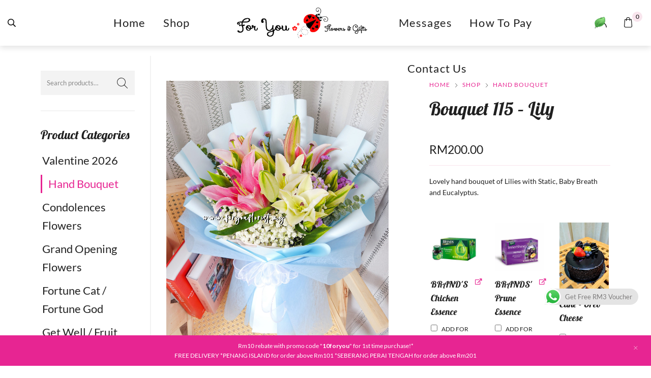

--- FILE ---
content_type: text/html; charset=UTF-8
request_url: https://foryouflorist.my/shop/hand-bouquet/bouquet-049-rose-pink-red/
body_size: 57416
content:
<!DOCTYPE html>

<html lang="en-US" class="no-js">

<head>
	<meta charset="UTF-8">
	<meta name="viewport" content="width=device-width, initial-scale=1" />
	<link rel="profile" href="https://gmpg.org/xfn/11" />
	<meta name='robots' content='index, follow, max-image-preview:large, max-snippet:-1, max-video-preview:-1' />
	<style>img:is([sizes="auto" i], [sizes^="auto," i]) { contain-intrinsic-size: 3000px 1500px }</style>
	
	<!-- This site is optimized with the Yoast SEO plugin v26.0 - https://yoast.com/wordpress/plugins/seo/ -->
	<title>Bouquet 115 - Lily - Foryou Flowers | Penang Florist | Flower Delivery in Penang</title>
<link data-rocket-preload as="style" href="https://fonts.googleapis.com/css?family=Lato%3Aregular%2C200%2C300%2C400%2C500%2C600%2C700%7CLobster%3Aregular%2C400itatic%2C500%2C500itatic%2C700%2C700itatic%7CPlayfair%20Display%3A400%2C400itatic%2C500%2C500itatic%2C700%2C700itatic&#038;subset=latin-ext&#038;display=swap" rel="preload">
<link href="https://fonts.googleapis.com/css?family=Lato%3Aregular%2C200%2C300%2C400%2C500%2C600%2C700%7CLobster%3Aregular%2C400itatic%2C500%2C500itatic%2C700%2C700itatic%7CPlayfair%20Display%3A400%2C400itatic%2C500%2C500itatic%2C700%2C700itatic&#038;subset=latin-ext&#038;display=swap" media="print" onload="this.media=&#039;all&#039;" rel="stylesheet">
<noscript><link rel="stylesheet" href="https://fonts.googleapis.com/css?family=Lato%3Aregular%2C200%2C300%2C400%2C500%2C600%2C700%7CLobster%3Aregular%2C400itatic%2C500%2C500itatic%2C700%2C700itatic%7CPlayfair%20Display%3A400%2C400itatic%2C500%2C500itatic%2C700%2C700itatic&#038;subset=latin-ext&#038;display=swap"></noscript>
	<link rel="canonical" href="https://foryouflorist.my/shop/hand-bouquet/bouquet-049-rose-pink-red/" />
	<meta property="og:locale" content="en_US" />
	<meta property="og:type" content="article" />
	<meta property="og:title" content="Bouquet 115 - Lily - Foryou Flowers | Penang Florist | Flower Delivery in Penang" />
	<meta property="og:description" content="Lovely hand bouquet of Lilies with Static, Baby Breath and Eucalyptus." />
	<meta property="og:url" content="https://foryouflorist.my/shop/hand-bouquet/bouquet-049-rose-pink-red/" />
	<meta property="og:site_name" content="Foryou Flowers | Penang Florist | Flower Delivery in Penang" />
	<meta property="article:modified_time" content="2024-12-23T05:47:10+00:00" />
	<meta property="og:image" content="https://foryouflorist.my/wp-content/uploads/2021/11/20240703_091759-1_副本-1_副本-852x1024.jpg" />
	<meta property="og:image:width" content="852" />
	<meta property="og:image:height" content="1024" />
	<meta property="og:image:type" content="image/jpeg" />
	<meta name="twitter:card" content="summary_large_image" />
	<meta name="twitter:label1" content="Est. reading time" />
	<meta name="twitter:data1" content="1 minute" />
	<script type="application/ld+json" class="yoast-schema-graph">{"@context":"https://schema.org","@graph":[{"@type":"WebPage","@id":"https://foryouflorist.my/shop/hand-bouquet/bouquet-049-rose-pink-red/","url":"https://foryouflorist.my/shop/hand-bouquet/bouquet-049-rose-pink-red/","name":"Bouquet 115 - Lily - Foryou Flowers | Penang Florist | Flower Delivery in Penang","isPartOf":{"@id":"https://foryouflorist.my/#website"},"primaryImageOfPage":{"@id":"https://foryouflorist.my/shop/hand-bouquet/bouquet-049-rose-pink-red/#primaryimage"},"image":{"@id":"https://foryouflorist.my/shop/hand-bouquet/bouquet-049-rose-pink-red/#primaryimage"},"thumbnailUrl":"https://foryouflorist.my/wp-content/uploads/2021/11/20240703_091759-1_副本-1_副本.jpg","datePublished":"2021-11-16T07:17:36+00:00","dateModified":"2024-12-23T05:47:10+00:00","breadcrumb":{"@id":"https://foryouflorist.my/shop/hand-bouquet/bouquet-049-rose-pink-red/#breadcrumb"},"inLanguage":"en-US","potentialAction":[{"@type":"ReadAction","target":["https://foryouflorist.my/shop/hand-bouquet/bouquet-049-rose-pink-red/"]}]},{"@type":"ImageObject","inLanguage":"en-US","@id":"https://foryouflorist.my/shop/hand-bouquet/bouquet-049-rose-pink-red/#primaryimage","url":"https://foryouflorist.my/wp-content/uploads/2021/11/20240703_091759-1_副本-1_副本.jpg","contentUrl":"https://foryouflorist.my/wp-content/uploads/2021/11/20240703_091759-1_副本-1_副本.jpg","width":2121,"height":2550},{"@type":"BreadcrumbList","@id":"https://foryouflorist.my/shop/hand-bouquet/bouquet-049-rose-pink-red/#breadcrumb","itemListElement":[{"@type":"ListItem","position":1,"name":"Home","item":"https://foryouflorist.my/"},{"@type":"ListItem","position":2,"name":"Shop","item":"https://foryouflorist.my/shop/"},{"@type":"ListItem","position":3,"name":"Bouquet 115 &#8211; Lily"}]},{"@type":"WebSite","@id":"https://foryouflorist.my/#website","url":"https://foryouflorist.my/","name":"Foryou Flowers | Penang Florist | Flower Delivery in Penang","description":"","potentialAction":[{"@type":"SearchAction","target":{"@type":"EntryPoint","urlTemplate":"https://foryouflorist.my/?s={search_term_string}"},"query-input":{"@type":"PropertyValueSpecification","valueRequired":true,"valueName":"search_term_string"}}],"inLanguage":"en-US"}]}</script>
	<!-- / Yoast SEO plugin. -->


<link rel='dns-prefetch' href='//www.googletagmanager.com' />
<link rel='dns-prefetch' href='//fonts.googleapis.com' />
<link href='https://fonts.gstatic.com' crossorigin rel='preconnect' />
<link rel="alternate" type="application/rss+xml" title="Foryou Flowers | Penang Florist | Flower Delivery in Penang &raquo; Feed" href="https://foryouflorist.my/feed/" />
<link rel="alternate" type="application/rss+xml" title="Foryou Flowers | Penang Florist | Flower Delivery in Penang &raquo; Comments Feed" href="https://foryouflorist.my/comments/feed/" />
<link data-minify="1" rel='stylesheet' id='font-awesome-css' href='https://foryouflorist.my/wp-content/cache/min/1/wp-content/plugins/cart-notices-for-woocommerce/berocket/assets/css/font-awesome.min.css?ver=1766727793' type='text/css' media='all' />

<link data-minify="1" rel='stylesheet' id='ht_ctc_main_css-css' href='https://foryouflorist.my/wp-content/cache/min/1/wp-content/plugins/click-to-chat-for-whatsapp/new/inc/assets/css/main.css?ver=1766727793' type='text/css' media='all' />
<style id='wp-emoji-styles-inline-css' type='text/css'>

	img.wp-smiley, img.emoji {
		display: inline !important;
		border: none !important;
		box-shadow: none !important;
		height: 1em !important;
		width: 1em !important;
		margin: 0 0.07em !important;
		vertical-align: -0.1em !important;
		background: none !important;
		padding: 0 !important;
	}
</style>
<link rel='stylesheet' id='wp-block-library-css' href='https://foryouflorist.my/wp-includes/css/dist/block-library/style.min.css?ver=6.8.3' type='text/css' media='all' />
<style id='classic-theme-styles-inline-css' type='text/css'>
/*! This file is auto-generated */
.wp-block-button__link{color:#fff;background-color:#32373c;border-radius:9999px;box-shadow:none;text-decoration:none;padding:calc(.667em + 2px) calc(1.333em + 2px);font-size:1.125em}.wp-block-file__button{background:#32373c;color:#fff;text-decoration:none}
</style>
<style id='global-styles-inline-css' type='text/css'>
:root{--wp--preset--aspect-ratio--square: 1;--wp--preset--aspect-ratio--4-3: 4/3;--wp--preset--aspect-ratio--3-4: 3/4;--wp--preset--aspect-ratio--3-2: 3/2;--wp--preset--aspect-ratio--2-3: 2/3;--wp--preset--aspect-ratio--16-9: 16/9;--wp--preset--aspect-ratio--9-16: 9/16;--wp--preset--color--black: #000000;--wp--preset--color--cyan-bluish-gray: #abb8c3;--wp--preset--color--white: #ffffff;--wp--preset--color--pale-pink: #f78da7;--wp--preset--color--vivid-red: #cf2e2e;--wp--preset--color--luminous-vivid-orange: #ff6900;--wp--preset--color--luminous-vivid-amber: #fcb900;--wp--preset--color--light-green-cyan: #7bdcb5;--wp--preset--color--vivid-green-cyan: #00d084;--wp--preset--color--pale-cyan-blue: #8ed1fc;--wp--preset--color--vivid-cyan-blue: #0693e3;--wp--preset--color--vivid-purple: #9b51e0;--wp--preset--gradient--vivid-cyan-blue-to-vivid-purple: linear-gradient(135deg,rgba(6,147,227,1) 0%,rgb(155,81,224) 100%);--wp--preset--gradient--light-green-cyan-to-vivid-green-cyan: linear-gradient(135deg,rgb(122,220,180) 0%,rgb(0,208,130) 100%);--wp--preset--gradient--luminous-vivid-amber-to-luminous-vivid-orange: linear-gradient(135deg,rgba(252,185,0,1) 0%,rgba(255,105,0,1) 100%);--wp--preset--gradient--luminous-vivid-orange-to-vivid-red: linear-gradient(135deg,rgba(255,105,0,1) 0%,rgb(207,46,46) 100%);--wp--preset--gradient--very-light-gray-to-cyan-bluish-gray: linear-gradient(135deg,rgb(238,238,238) 0%,rgb(169,184,195) 100%);--wp--preset--gradient--cool-to-warm-spectrum: linear-gradient(135deg,rgb(74,234,220) 0%,rgb(151,120,209) 20%,rgb(207,42,186) 40%,rgb(238,44,130) 60%,rgb(251,105,98) 80%,rgb(254,248,76) 100%);--wp--preset--gradient--blush-light-purple: linear-gradient(135deg,rgb(255,206,236) 0%,rgb(152,150,240) 100%);--wp--preset--gradient--blush-bordeaux: linear-gradient(135deg,rgb(254,205,165) 0%,rgb(254,45,45) 50%,rgb(107,0,62) 100%);--wp--preset--gradient--luminous-dusk: linear-gradient(135deg,rgb(255,203,112) 0%,rgb(199,81,192) 50%,rgb(65,88,208) 100%);--wp--preset--gradient--pale-ocean: linear-gradient(135deg,rgb(255,245,203) 0%,rgb(182,227,212) 50%,rgb(51,167,181) 100%);--wp--preset--gradient--electric-grass: linear-gradient(135deg,rgb(202,248,128) 0%,rgb(113,206,126) 100%);--wp--preset--gradient--midnight: linear-gradient(135deg,rgb(2,3,129) 0%,rgb(40,116,252) 100%);--wp--preset--font-size--small: 13px;--wp--preset--font-size--medium: 20px;--wp--preset--font-size--large: 36px;--wp--preset--font-size--x-large: 42px;--wp--preset--spacing--20: 0.44rem;--wp--preset--spacing--30: 0.67rem;--wp--preset--spacing--40: 1rem;--wp--preset--spacing--50: 1.5rem;--wp--preset--spacing--60: 2.25rem;--wp--preset--spacing--70: 3.38rem;--wp--preset--spacing--80: 5.06rem;--wp--preset--shadow--natural: 6px 6px 9px rgba(0, 0, 0, 0.2);--wp--preset--shadow--deep: 12px 12px 50px rgba(0, 0, 0, 0.4);--wp--preset--shadow--sharp: 6px 6px 0px rgba(0, 0, 0, 0.2);--wp--preset--shadow--outlined: 6px 6px 0px -3px rgba(255, 255, 255, 1), 6px 6px rgba(0, 0, 0, 1);--wp--preset--shadow--crisp: 6px 6px 0px rgba(0, 0, 0, 1);}:where(.is-layout-flex){gap: 0.5em;}:where(.is-layout-grid){gap: 0.5em;}body .is-layout-flex{display: flex;}.is-layout-flex{flex-wrap: wrap;align-items: center;}.is-layout-flex > :is(*, div){margin: 0;}body .is-layout-grid{display: grid;}.is-layout-grid > :is(*, div){margin: 0;}:where(.wp-block-columns.is-layout-flex){gap: 2em;}:where(.wp-block-columns.is-layout-grid){gap: 2em;}:where(.wp-block-post-template.is-layout-flex){gap: 1.25em;}:where(.wp-block-post-template.is-layout-grid){gap: 1.25em;}.has-black-color{color: var(--wp--preset--color--black) !important;}.has-cyan-bluish-gray-color{color: var(--wp--preset--color--cyan-bluish-gray) !important;}.has-white-color{color: var(--wp--preset--color--white) !important;}.has-pale-pink-color{color: var(--wp--preset--color--pale-pink) !important;}.has-vivid-red-color{color: var(--wp--preset--color--vivid-red) !important;}.has-luminous-vivid-orange-color{color: var(--wp--preset--color--luminous-vivid-orange) !important;}.has-luminous-vivid-amber-color{color: var(--wp--preset--color--luminous-vivid-amber) !important;}.has-light-green-cyan-color{color: var(--wp--preset--color--light-green-cyan) !important;}.has-vivid-green-cyan-color{color: var(--wp--preset--color--vivid-green-cyan) !important;}.has-pale-cyan-blue-color{color: var(--wp--preset--color--pale-cyan-blue) !important;}.has-vivid-cyan-blue-color{color: var(--wp--preset--color--vivid-cyan-blue) !important;}.has-vivid-purple-color{color: var(--wp--preset--color--vivid-purple) !important;}.has-black-background-color{background-color: var(--wp--preset--color--black) !important;}.has-cyan-bluish-gray-background-color{background-color: var(--wp--preset--color--cyan-bluish-gray) !important;}.has-white-background-color{background-color: var(--wp--preset--color--white) !important;}.has-pale-pink-background-color{background-color: var(--wp--preset--color--pale-pink) !important;}.has-vivid-red-background-color{background-color: var(--wp--preset--color--vivid-red) !important;}.has-luminous-vivid-orange-background-color{background-color: var(--wp--preset--color--luminous-vivid-orange) !important;}.has-luminous-vivid-amber-background-color{background-color: var(--wp--preset--color--luminous-vivid-amber) !important;}.has-light-green-cyan-background-color{background-color: var(--wp--preset--color--light-green-cyan) !important;}.has-vivid-green-cyan-background-color{background-color: var(--wp--preset--color--vivid-green-cyan) !important;}.has-pale-cyan-blue-background-color{background-color: var(--wp--preset--color--pale-cyan-blue) !important;}.has-vivid-cyan-blue-background-color{background-color: var(--wp--preset--color--vivid-cyan-blue) !important;}.has-vivid-purple-background-color{background-color: var(--wp--preset--color--vivid-purple) !important;}.has-black-border-color{border-color: var(--wp--preset--color--black) !important;}.has-cyan-bluish-gray-border-color{border-color: var(--wp--preset--color--cyan-bluish-gray) !important;}.has-white-border-color{border-color: var(--wp--preset--color--white) !important;}.has-pale-pink-border-color{border-color: var(--wp--preset--color--pale-pink) !important;}.has-vivid-red-border-color{border-color: var(--wp--preset--color--vivid-red) !important;}.has-luminous-vivid-orange-border-color{border-color: var(--wp--preset--color--luminous-vivid-orange) !important;}.has-luminous-vivid-amber-border-color{border-color: var(--wp--preset--color--luminous-vivid-amber) !important;}.has-light-green-cyan-border-color{border-color: var(--wp--preset--color--light-green-cyan) !important;}.has-vivid-green-cyan-border-color{border-color: var(--wp--preset--color--vivid-green-cyan) !important;}.has-pale-cyan-blue-border-color{border-color: var(--wp--preset--color--pale-cyan-blue) !important;}.has-vivid-cyan-blue-border-color{border-color: var(--wp--preset--color--vivid-cyan-blue) !important;}.has-vivid-purple-border-color{border-color: var(--wp--preset--color--vivid-purple) !important;}.has-vivid-cyan-blue-to-vivid-purple-gradient-background{background: var(--wp--preset--gradient--vivid-cyan-blue-to-vivid-purple) !important;}.has-light-green-cyan-to-vivid-green-cyan-gradient-background{background: var(--wp--preset--gradient--light-green-cyan-to-vivid-green-cyan) !important;}.has-luminous-vivid-amber-to-luminous-vivid-orange-gradient-background{background: var(--wp--preset--gradient--luminous-vivid-amber-to-luminous-vivid-orange) !important;}.has-luminous-vivid-orange-to-vivid-red-gradient-background{background: var(--wp--preset--gradient--luminous-vivid-orange-to-vivid-red) !important;}.has-very-light-gray-to-cyan-bluish-gray-gradient-background{background: var(--wp--preset--gradient--very-light-gray-to-cyan-bluish-gray) !important;}.has-cool-to-warm-spectrum-gradient-background{background: var(--wp--preset--gradient--cool-to-warm-spectrum) !important;}.has-blush-light-purple-gradient-background{background: var(--wp--preset--gradient--blush-light-purple) !important;}.has-blush-bordeaux-gradient-background{background: var(--wp--preset--gradient--blush-bordeaux) !important;}.has-luminous-dusk-gradient-background{background: var(--wp--preset--gradient--luminous-dusk) !important;}.has-pale-ocean-gradient-background{background: var(--wp--preset--gradient--pale-ocean) !important;}.has-electric-grass-gradient-background{background: var(--wp--preset--gradient--electric-grass) !important;}.has-midnight-gradient-background{background: var(--wp--preset--gradient--midnight) !important;}.has-small-font-size{font-size: var(--wp--preset--font-size--small) !important;}.has-medium-font-size{font-size: var(--wp--preset--font-size--medium) !important;}.has-large-font-size{font-size: var(--wp--preset--font-size--large) !important;}.has-x-large-font-size{font-size: var(--wp--preset--font-size--x-large) !important;}
:where(.wp-block-post-template.is-layout-flex){gap: 1.25em;}:where(.wp-block-post-template.is-layout-grid){gap: 1.25em;}
:where(.wp-block-columns.is-layout-flex){gap: 2em;}:where(.wp-block-columns.is-layout-grid){gap: 2em;}
:root :where(.wp-block-pullquote){font-size: 1.5em;line-height: 1.6;}
</style>
<link data-minify="1" rel='stylesheet' id='novaworks_plugin_fontend-css' href='https://foryouflorist.my/wp-content/cache/min/1/wp-content/plugins/novaworks/public/css/frontend.css?ver=1766727793' type='text/css' media='all' />
<link data-minify="1" rel='stylesheet' id='berocket_tab_manager_frontend_style-css' href='https://foryouflorist.my/wp-content/cache/min/1/wp-content/plugins/product-tabs-manager-for-woocommerce/css/frontend.css?ver=1766727793' type='text/css' media='all' />
<link data-minify="1" rel='stylesheet' id='animate-css-css' href='https://foryouflorist.my/wp-content/cache/min/1/wp-content/plugins/salert/assets/backend/css/animate.css?ver=1766727793' type='text/css' media='all' />
<link data-minify="1" rel='stylesheet' id='salert-main-css-css' href='https://foryouflorist.my/wp-content/cache/min/1/wp-content/plugins/salert/assets/frontend/css/style.css?ver=1766727793' type='text/css' media='all' />
<style id='salert-main-css-inline-css' type='text/css'>
#salertWrapper .popup_template{
                        background-color:#fff;
                        
              border:2px solid #e0e0e0;
              border-width:2px;
              border-radius:0px;
          
                   }
                   #salertWrapper .popup_position{
                        width:350px;
                   }

                  
                  #salertWrapper .popup_position .salert-content-wrap{
                    color:#000;
                    font-size:14px;
                    text-transform:none;
                  }
                  #salertWrapper .popup_position img{
                    float: ;
                  }
                  #salertWrapper .popup-item{
    				padding:10px;
  			      }
			      @media (max-width: 767px){ 
                     #salertWrapper { display: block;} 
                  }
                   
    #salertWrapper .popup_template {
        -webkit-box-shadow: 3px 5px 10px 1px rgba(0, 0, 0, 0.38);
        box-shadow: 3px 5px 10px 1px rgba(0, 0, 0, 0.38);
    }
  
</style>
<link rel='stylesheet' id='photoswipe-css' href='https://foryouflorist.my/wp-content/plugins/woocommerce/assets/css/photoswipe/photoswipe.min.css?ver=10.2.3' type='text/css' media='all' />
<link rel='stylesheet' id='photoswipe-default-skin-css' href='https://foryouflorist.my/wp-content/plugins/woocommerce/assets/css/photoswipe/default-skin/default-skin.min.css?ver=10.2.3' type='text/css' media='all' />
<style id='woocommerce-inline-inline-css' type='text/css'>
.woocommerce form .form-row .required { visibility: visible; }
</style>
<link data-minify="1" rel='stylesheet' id='contact-form-7-css' href='https://foryouflorist.my/wp-content/cache/min/1/wp-content/plugins/contact-form-7/includes/css/styles.css?ver=1766727793' type='text/css' media='all' />
<style id='contact-form-7-inline-css' type='text/css'>
.wpcf7 .wpcf7-recaptcha iframe {margin-bottom: 0;}.wpcf7 .wpcf7-recaptcha[data-align="center"] > div {margin: 0 auto;}.wpcf7 .wpcf7-recaptcha[data-align="right"] > div {margin: 0 0 0 auto;}
</style>
<link data-minify="1" rel='stylesheet' id='wpcf7-redirect-script-frontend-css' href='https://foryouflorist.my/wp-content/cache/min/1/wp-content/plugins/wpcf7-redirect/build/assets/frontend-script.css?ver=1766727793' type='text/css' media='all' />
<link data-minify="1" rel='stylesheet' id='brands-styles-css' href='https://foryouflorist.my/wp-content/cache/min/1/wp-content/plugins/woocommerce/assets/css/brands.css?ver=1766727793' type='text/css' media='all' />
<link data-minify="1" rel='stylesheet' id='novaworks-icons-css' href='https://foryouflorist.my/wp-content/cache/min/1/wp-content/themes/nyture/assets/icon-fonts/core/css/style.css?ver=1766727793' type='text/css' media='all' />
<link data-minify="1" rel='stylesheet' id='select2-css' href='https://foryouflorist.my/wp-content/cache/min/1/wp-content/plugins/woocommerce/assets/css/select2.css?ver=1766727793' type='text/css' media='all' />
<link data-minify="1" rel='stylesheet' id='fontawesome-pro-css' href='https://foryouflorist.my/wp-content/cache/min/1/wp-content/themes/nyture/assets/vendor/fontawesome-pro/css/all.css?ver=1766727793' type='text/css' media='all' />
<link data-minify="1" rel='stylesheet' id='nova-nyture-styles-css' href='https://foryouflorist.my/wp-content/cache/min/1/wp-content/themes/nyture/assets/css/app.css?ver=1766727793' type='text/css' media='all' />
<link data-minify="1" rel='stylesheet' id='wcpa-frontend-css' href='https://foryouflorist.my/wp-content/cache/min/1/wp-content/plugins/woo-custom-product-addons/assets/css/style_1.css?ver=1766727793' type='text/css' media='all' />
<link data-minify="1" rel='stylesheet' id='flexible-shipping-free-shipping-css' href='https://foryouflorist.my/wp-content/cache/min/1/wp-content/plugins/flexible-shipping/assets/dist/css/free-shipping.css?ver=1766727793' type='text/css' media='all' />
<link data-minify="1" rel='stylesheet' id='scss-css' href='https://foryouflorist.my/wp-content/cache/min/1/wp-content/cache/busting/1/sccss.css?ver=1766727793' type='text/css' media='all' />
<link data-minify="1" rel='stylesheet' id='wc-bundle-style-css' href='https://foryouflorist.my/wp-content/cache/min/1/wp-content/plugins/woocommerce-product-bundles/assets/css/frontend/woocommerce.css?ver=1766727793' type='text/css' media='all' />
<link rel='stylesheet' id='nyture-child-styles-css' href='https://foryouflorist.my/wp-content/themes/nyture-child/style.css?ver=1.0' type='text/css' media='all' />
<link data-minify="1" rel='stylesheet' id='nova-default-fonts-css' href='https://foryouflorist.my/wp-content/cache/min/1/wp-content/themes/nyture/inc/fonts/default.css?ver=1766727793' type='text/css' media='all' />
<script type="text/template" id="tmpl-variation-template">
	<div class="woocommerce-variation-description">{{{ data.variation.variation_description }}}</div>
	<div class="woocommerce-variation-price">{{{ data.variation.price_html }}}</div>
	<div class="woocommerce-variation-availability">{{{ data.variation.availability_html }}}</div>
</script>
<script type="text/template" id="tmpl-unavailable-variation-template">
	<p role="alert">Sorry, this product is unavailable. Please choose a different combination.</p>
</script>
<script type="text/javascript" id="woocommerce-google-analytics-integration-gtag-js-after">
/* <![CDATA[ */
/* Google Analytics for WooCommerce (gtag.js) */
					window.dataLayer = window.dataLayer || [];
					function gtag(){dataLayer.push(arguments);}
					// Set up default consent state.
					for ( const mode of [{"analytics_storage":"denied","ad_storage":"denied","ad_user_data":"denied","ad_personalization":"denied","region":["AT","BE","BG","HR","CY","CZ","DK","EE","FI","FR","DE","GR","HU","IS","IE","IT","LV","LI","LT","LU","MT","NL","NO","PL","PT","RO","SK","SI","ES","SE","GB","CH"]}] || [] ) {
						gtag( "consent", "default", { "wait_for_update": 500, ...mode } );
					}
					gtag("js", new Date());
					gtag("set", "developer_id.dOGY3NW", true);
					gtag("config", "G-CTP94NLCM5", {"track_404":true,"allow_google_signals":true,"logged_in":false,"linker":{"domains":[],"allow_incoming":false},"custom_map":{"dimension1":"logged_in"}});
/* ]]> */
</script>
<script type="text/javascript" src="https://foryouflorist.my/wp-includes/js/jquery/jquery.min.js?ver=3.7.1" id="jquery-core-js"></script>
<script type="text/javascript" src="https://foryouflorist.my/wp-includes/js/jquery/jquery-migrate.min.js?ver=3.4.1" id="jquery-migrate-js"></script>
<script type="text/javascript" id="salert-main-js-js-extra">
/* <![CDATA[ */
var salert_settings = {"ajax_url":"https:\/\/foryouflorist.my\/wp-admin\/admin-ajax.php","salert_popup_position":"bottomLeft","salert_popup_start_time":"0","salert_popup_transition":"fadeInUp","salert_popup_range_from":"15","salert_popup_range_to":"25","salert_popup_stay":"4"};
/* ]]> */
</script>
<script data-minify="1" type="text/javascript" src="https://foryouflorist.my/wp-content/cache/min/1/wp-content/plugins/salert/assets/frontend/js/main.js?ver=1766727794" id="salert-main-js-js"></script>
<script type="text/javascript" src="https://foryouflorist.my/wp-content/plugins/woocommerce/assets/js/jquery-blockui/jquery.blockUI.min.js?ver=2.7.0-wc.10.2.3" id="jquery-blockui-js" defer="defer" data-wp-strategy="defer"></script>
<script type="text/javascript" id="wc-add-to-cart-js-extra">
/* <![CDATA[ */
var wc_add_to_cart_params = {"ajax_url":"\/wp-admin\/admin-ajax.php","wc_ajax_url":"\/?wc-ajax=%%endpoint%%","i18n_view_cart":"View cart","cart_url":"https:\/\/foryouflorist.my\/cart\/","is_cart":"","cart_redirect_after_add":"no"};
/* ]]> */
</script>
<script type="text/javascript" src="https://foryouflorist.my/wp-content/plugins/woocommerce/assets/js/frontend/add-to-cart.min.js?ver=10.2.3" id="wc-add-to-cart-js" defer="defer" data-wp-strategy="defer"></script>
<script type="text/javascript" src="https://foryouflorist.my/wp-content/plugins/woocommerce/assets/js/zoom/jquery.zoom.min.js?ver=1.7.21-wc.10.2.3" id="zoom-js" defer="defer" data-wp-strategy="defer"></script>
<script type="text/javascript" src="https://foryouflorist.my/wp-content/plugins/woocommerce/assets/js/flexslider/jquery.flexslider.min.js?ver=2.7.2-wc.10.2.3" id="flexslider-js" defer="defer" data-wp-strategy="defer"></script>
<script type="text/javascript" src="https://foryouflorist.my/wp-content/plugins/woocommerce/assets/js/photoswipe/photoswipe.min.js?ver=4.1.1-wc.10.2.3" id="photoswipe-js" defer="defer" data-wp-strategy="defer"></script>
<script type="text/javascript" src="https://foryouflorist.my/wp-content/plugins/woocommerce/assets/js/photoswipe/photoswipe-ui-default.min.js?ver=4.1.1-wc.10.2.3" id="photoswipe-ui-default-js" defer="defer" data-wp-strategy="defer"></script>
<script type="text/javascript" id="wc-single-product-js-extra">
/* <![CDATA[ */
var wc_single_product_params = {"i18n_required_rating_text":"Please select a rating","i18n_rating_options":["1 of 5 stars","2 of 5 stars","3 of 5 stars","4 of 5 stars","5 of 5 stars"],"i18n_product_gallery_trigger_text":"View full-screen image gallery","review_rating_required":"yes","flexslider":{"rtl":false,"animation":"slide","smoothHeight":true,"directionNav":false,"controlNav":"thumbnails","slideshow":false,"animationSpeed":300,"animationLoop":false},"zoom_enabled":"1","zoom_options":[],"photoswipe_enabled":"1","photoswipe_options":{"shareEl":false,"closeOnScroll":false,"history":false,"hideAnimationDuration":true,"showAnimationDuration":true,"showHideOpacity":true},"flexslider_enabled":"1"};
/* ]]> */
</script>
<script type="text/javascript" src="https://foryouflorist.my/wp-content/plugins/woocommerce/assets/js/frontend/single-product.min.js?ver=10.2.3" id="wc-single-product-js" defer="defer" data-wp-strategy="defer"></script>
<script type="text/javascript" src="https://foryouflorist.my/wp-content/plugins/woocommerce/assets/js/js-cookie/js.cookie.min.js?ver=2.1.4-wc.10.2.3" id="js-cookie-js" defer="defer" data-wp-strategy="defer"></script>
<script type="text/javascript" id="woocommerce-js-extra">
/* <![CDATA[ */
var woocommerce_params = {"ajax_url":"\/wp-admin\/admin-ajax.php","wc_ajax_url":"\/?wc-ajax=%%endpoint%%","i18n_password_show":"Show password","i18n_password_hide":"Hide password"};
/* ]]> */
</script>
<script type="text/javascript" src="https://foryouflorist.my/wp-content/plugins/woocommerce/assets/js/frontend/woocommerce.min.js?ver=10.2.3" id="woocommerce-js" defer="defer" data-wp-strategy="defer"></script>
<script type="text/javascript" src="https://foryouflorist.my/wp-content/plugins/woocommerce/assets/js/select2/select2.full.min.js?ver=4.0.3-wc.10.2.3" id="select2-js" defer="defer" data-wp-strategy="defer"></script>
<script type="text/javascript" src="https://foryouflorist.my/wp-includes/js/underscore.min.js?ver=1.13.7" id="underscore-js"></script>
<script type="text/javascript" id="wp-util-js-extra">
/* <![CDATA[ */
var _wpUtilSettings = {"ajax":{"url":"\/wp-admin\/admin-ajax.php"}};
/* ]]> */
</script>
<script type="text/javascript" src="https://foryouflorist.my/wp-includes/js/wp-util.min.js?ver=6.8.3" id="wp-util-js"></script>
<script type="text/javascript" id="wc-add-to-cart-variation-js-extra">
/* <![CDATA[ */
var wc_add_to_cart_variation_params = {"wc_ajax_url":"\/?wc-ajax=%%endpoint%%","i18n_no_matching_variations_text":"Sorry, no products matched your selection. Please choose a different combination.","i18n_make_a_selection_text":"Please select some product options before adding this product to your cart.","i18n_unavailable_text":"Sorry, this product is unavailable. Please choose a different combination.","i18n_reset_alert_text":"Your selection has been reset. Please select some product options before adding this product to your cart."};
/* ]]> */
</script>
<script type="text/javascript" src="https://foryouflorist.my/wp-content/plugins/woocommerce/assets/js/frontend/add-to-cart-variation.min.js?ver=10.2.3" id="wc-add-to-cart-variation-js" defer="defer" data-wp-strategy="defer"></script>
<link rel="https://api.w.org/" href="https://foryouflorist.my/wp-json/" /><link rel="alternate" title="JSON" type="application/json" href="https://foryouflorist.my/wp-json/wp/v2/product/4839" /><link rel="EditURI" type="application/rsd+xml" title="RSD" href="https://foryouflorist.my/xmlrpc.php?rsd" />
<meta name="generator" content="WordPress 6.8.3" />
<meta name="generator" content="WooCommerce 10.2.3" />
<link rel='shortlink' href='https://foryouflorist.my/?p=4839' />
<link rel="alternate" title="oEmbed (JSON)" type="application/json+oembed" href="https://foryouflorist.my/wp-json/oembed/1.0/embed?url=https%3A%2F%2Fforyouflorist.my%2Fshop%2Fhand-bouquet%2Fbouquet-049-rose-pink-red%2F" />
<link rel="alternate" title="oEmbed (XML)" type="text/xml+oembed" href="https://foryouflorist.my/wp-json/oembed/1.0/embed?url=https%3A%2F%2Fforyouflorist.my%2Fshop%2Fhand-bouquet%2Fbouquet-049-rose-pink-red%2F&#038;format=xml" />
<style></style><script>
        function berocket_notice_fix_error_duplicate() {
            berocket_cart_notice_shortcode_fix_before();
            jQuery(".berocket_cart_notice").each(function() {
                var notice_class = jQuery(this).attr("class");
                notice_class = notice_class.split(" ");
                notice_class = "."+notice_class.join(".");
                if( jQuery(notice_class).length > 1 ) {
                    jQuery(notice_class).first().addClass("berocket_cart_notice_main");
                    jQuery(notice_class+":not(.berocket_cart_notice_main)").parent().remove();
                }
            });
            berocket_cart_notice_shortcode_fix_after();
        }
        jQuery(document).ajaxComplete(function() {
            setTimeout(function(){berocket_notice_fix_error_duplicate()}, 20);
        });
        jQuery(document).ready(function() {
            berocket_notice_fix_error_duplicate();
            setTimeout(function(){berocket_notice_fix_error_duplicate()}, 1);
            setTimeout(function(){berocket_notice_fix_error_duplicate()}, 50);
        });
        function berocket_cart_notice_shortcode_fix_before() {
            if( jQuery(".berocket_cart_notice_shortcode").length && jQuery(".berocket_cart_notice:not(.berocket_cart_notice_shortcode_notice)").length ) {
                jQuery(".berocket_cart_notice_shortcode_notice").each(function() {
                    jQuery(this).parent().remove();
                });
            }
        }
        function berocket_cart_notice_shortcode_fix_after() {
            if( jQuery(".berocket_cart_notice_shortcode").length && jQuery(".berocket_cart_notice").length ) {
                var matched_elements = jQuery(".berocket_cart_notice").parent();
                jQuery(".berocket_cart_notice_shortcode").each(function() {
                    var cloned_element = matched_elements.clone();
                    jQuery(this).append(cloned_element);
                    jQuery(this).find(".berocket_cart_notice").addClass("berocket_cart_notice_shortcode_notice");
                });
            }
        }
        </script><!-- Global site tag (gtag.js) - Google Analytics -->
<script async src="https://www.googletagmanager.com/gtag/js?id=UA-213754578-1"></script>
<script>
  window.dataLayer = window.dataLayer || [];
  function gtag(){dataLayer.push(arguments);}
  gtag('js', new Date());

  gtag('config', 'UA-213754578-1');
</script>

<!-- Global site tag (gtag.js) - Google Analytics -->
<script async src="https://www.googletagmanager.com/gtag/js?id=G-CTP94NLCM5"></script>
<script>
  window.dataLayer = window.dataLayer || [];
  function gtag(){dataLayer.push(arguments);}
  gtag('js', new Date());

  gtag('config', 'G-CTP94NLCM5');
</script>

<!-- Google Tag Manager -->
<script>(function(w,d,s,l,i){w[l]=w[l]||[];w[l].push({'gtm.start':
new Date().getTime(),event:'gtm.js'});var f=d.getElementsByTagName(s)[0],
j=d.createElement(s),dl=l!='dataLayer'?'&l='+l:'';j.async=true;j.src=
'https://www.googletagmanager.com/gtm.js?id='+i+dl;f.parentNode.insertBefore(j,f);
})(window,document,'script','dataLayer','GTM-NZ42MJBV');</script>
<!-- End Google Tag Manager --><style></style>    <script>
        var nova_ajax_url = 'https://foryouflorist.my/wp-admin/admin-ajax.php';
    </script>
	<noscript><style>.woocommerce-product-gallery{ opacity: 1 !important; }</style></noscript>
	<meta name="generator" content="Elementor 3.23.4; features: e_optimized_css_loading, e_lazyload; settings: css_print_method-external, google_font-enabled, font_display-auto">
			<style>
				.e-con.e-parent:nth-of-type(n+4):not(.e-lazyloaded):not(.e-no-lazyload),
				.e-con.e-parent:nth-of-type(n+4):not(.e-lazyloaded):not(.e-no-lazyload) * {
					background-image: none !important;
				}
				@media screen and (max-height: 1024px) {
					.e-con.e-parent:nth-of-type(n+3):not(.e-lazyloaded):not(.e-no-lazyload),
					.e-con.e-parent:nth-of-type(n+3):not(.e-lazyloaded):not(.e-no-lazyload) * {
						background-image: none !important;
					}
				}
				@media screen and (max-height: 640px) {
					.e-con.e-parent:nth-of-type(n+2):not(.e-lazyloaded):not(.e-no-lazyload),
					.e-con.e-parent:nth-of-type(n+2):not(.e-lazyloaded):not(.e-no-lazyload) * {
						background-image: none !important;
					}
				}
			</style>
			<meta name="generator" content="Powered by Slider Revolution 6.5.5 - responsive, Mobile-Friendly Slider Plugin for WordPress with comfortable drag and drop interface." />
<style>:root{  --wcpaSectionTitleSize:14px;   --wcpaLabelSize:14px;   --wcpaDescSize:13px;   --wcpaErrorSize:13px;   --wcpaLabelWeight:normal;   --wcpaDescWeight:normal;   --wcpaBorderWidth:1px;   --wcpaBorderRadius:6px;   --wcpaInputHeight:45px;   --wcpaCheckLabelSize:14px;   --wcpaCheckBorderWidth:1px;   --wcpaCheckWidth:20px;   --wcpaCheckHeight:20px;   --wcpaCheckBorderRadius:4px;   --wcpaCheckButtonRadius:5px;   --wcpaCheckButtonBorder:2px; }:root{  --wcpaButtonColor:#3340d3;   --wcpaLabelColor:#424242;   --wcpaDescColor:#797979;   --wcpaBorderColor:#c6d0e9;   --wcpaBorderColorFocus:#3561f3;   --wcpaInputBgColor:#FFFFFF;   --wcpaInputColor:#5d5d5d;   --wcpaCheckLabelColor:#4a4a4a;   --wcpaCheckBgColor:#3340d3;   --wcpaCheckBorderColor:#B9CBE3;   --wcpaCheckTickColor:#ffffff;   --wcpaRadioBgColor:#3340d3;   --wcpaRadioBorderColor:#B9CBE3;   --wcpaRadioTickColor:#ffffff;   --wcpaButtonTextColor:#ffffff;   --wcpaErrorColor:#F55050; }:root{}</style><style>
:root {
  --site-bg-color: #FFF;
  --site-font-size: 16px;
  --site-text-color: #202020;
  --site-heading-color: #202020;
  --site-accent-color: #e72592;
  --site-accent-color-2: #f8e5ed;
  --site-border-color: #F3F3F3;
  --site-link-color: #e72592;
  --site-link-hover-color: #202020;
  --site-width: 1340px;
  --site-main-font: 'Lato', sans-serif;
  --site-s-font: 'Playfair Display', sans-serif;
  --site-secondary-font: 'Lobster', serif;
  --site-accent-color-overlay: rgba(248,229,237,0.85);
  --site-accent-color-90: rgba(248,229,237,0.9);
  --site-accent-color-2-bg: rgba(248,229,237,0.3);

  --site-ultra-light: rgba(32,32,32,0.1);
  --site-max-light: rgba(32,32,32,0.25);

  --site-wc-price: rgba(32,32,32,0.8);
  --site-wc-price-old: rgba(32,32,32,0.5);

  --site-primary-button-color: #e72592;
  --site-secondary-button-color: #f8e5ed;
  --site-top-bar-bg-color: #f8e5ed;
  --site-top-bar-text-color: #000;
  --site-top-bar-heading-color: #000;
  --site-top-bar-accent-color: #000;
  --site-top-bar-border-color: #fff;
  --site-top-bar-font-size: 14px;

  --site-header-height: 90px;
  --site-header-logo-width: 260px;
  --site-header-bg-color: #fff;
  --site-header-bg-color-2: #F6F6F6;
  --site-header-text-color: #000;
  --site-header-accent-color: #e72592;
  --site-header-font-size: 16px;
  --site-header-border-color: rgba(0,0,0,0.15);

  --site-main-menu-bg-color: #FFF;
  --site-main-menu-text-color: #202020;
  --site-main-menu-accent-color: #e72592;
  --site-main-menu-border-color: #f8e5ed;

  --mobile-header-bg-color: #fff;
  --mobile-header-text-color: #000;
  --mobile-pre-header-bg-color: #000;
  --mobile-pre-header-text-color: #fff;
  --mobile-pre-header-border-color: rgba(255,255,255,0.2);

  --page-header-bg-color: #F6F6F6;
  --page-header-text-color: #616161;
  --page-header-heading-color: #000;
  --page-header-font-size: 62px;

  --dropdown-bg-color: #fff;
  --dropdown-text-color: #000;
  --dropdown-accent-color: #e72592;
  --dropdown-secondary-color: rgba(0,0,0,0.7);
  --dropdown-grey-color: rgba(0,0,0,0.5);
  --dropdown-border-color: rgba(0,0,0,0.15);

  --site-blog-background-color: #F6F6F6;

  --site-footer-bg-color: #000;
  --site-footer-text-color: #fff;
  --site-footer-heading-color: #fff;
  --site-footer-border-color: rgba(255,255,255,0.15);
}
.styling__quickview {
  --qv-bg-color: #fff;
  --qv-text-color: #616161;
  --qv-heading-color: #000;
  --qv-border-color: rgba(0,0,0,0.15);
}
.error-404 {
  --p404-text-color: #000;
}
/********************************************************************/
/* Shop *************************************************************/
/********************************************************************/

.widget.woocommerce.widget_shopping_cart .qty-button {
    display: none;
}
</style>
<link rel="icon" href="https://foryouflorist.my/wp-content/uploads/2020/10/favicon.ico" sizes="32x32" />
<link rel="icon" href="https://foryouflorist.my/wp-content/uploads/2020/10/favicon.ico" sizes="192x192" />
<link rel="apple-touch-icon" href="https://foryouflorist.my/wp-content/uploads/2020/10/favicon.ico" />
<meta name="msapplication-TileImage" content="https://foryouflorist.my/wp-content/uploads/2020/10/favicon.ico" />
<script type="text/javascript">function setREVStartSize(e){
			//window.requestAnimationFrame(function() {				 
				window.RSIW = window.RSIW===undefined ? window.innerWidth : window.RSIW;	
				window.RSIH = window.RSIH===undefined ? window.innerHeight : window.RSIH;	
				try {								
					var pw = document.getElementById(e.c).parentNode.offsetWidth,
						newh;
					pw = pw===0 || isNaN(pw) ? window.RSIW : pw;
					e.tabw = e.tabw===undefined ? 0 : parseInt(e.tabw);
					e.thumbw = e.thumbw===undefined ? 0 : parseInt(e.thumbw);
					e.tabh = e.tabh===undefined ? 0 : parseInt(e.tabh);
					e.thumbh = e.thumbh===undefined ? 0 : parseInt(e.thumbh);
					e.tabhide = e.tabhide===undefined ? 0 : parseInt(e.tabhide);
					e.thumbhide = e.thumbhide===undefined ? 0 : parseInt(e.thumbhide);
					e.mh = e.mh===undefined || e.mh=="" || e.mh==="auto" ? 0 : parseInt(e.mh,0);		
					if(e.layout==="fullscreen" || e.l==="fullscreen") 						
						newh = Math.max(e.mh,window.RSIH);					
					else{					
						e.gw = Array.isArray(e.gw) ? e.gw : [e.gw];
						for (var i in e.rl) if (e.gw[i]===undefined || e.gw[i]===0) e.gw[i] = e.gw[i-1];					
						e.gh = e.el===undefined || e.el==="" || (Array.isArray(e.el) && e.el.length==0)? e.gh : e.el;
						e.gh = Array.isArray(e.gh) ? e.gh : [e.gh];
						for (var i in e.rl) if (e.gh[i]===undefined || e.gh[i]===0) e.gh[i] = e.gh[i-1];
											
						var nl = new Array(e.rl.length),
							ix = 0,						
							sl;					
						e.tabw = e.tabhide>=pw ? 0 : e.tabw;
						e.thumbw = e.thumbhide>=pw ? 0 : e.thumbw;
						e.tabh = e.tabhide>=pw ? 0 : e.tabh;
						e.thumbh = e.thumbhide>=pw ? 0 : e.thumbh;					
						for (var i in e.rl) nl[i] = e.rl[i]<window.RSIW ? 0 : e.rl[i];
						sl = nl[0];									
						for (var i in nl) if (sl>nl[i] && nl[i]>0) { sl = nl[i]; ix=i;}															
						var m = pw>(e.gw[ix]+e.tabw+e.thumbw) ? 1 : (pw-(e.tabw+e.thumbw)) / (e.gw[ix]);					
						newh =  (e.gh[ix] * m) + (e.tabh + e.thumbh);
					}
					var el = document.getElementById(e.c);
					if (el!==null && el) el.style.height = newh+"px";					
					el = document.getElementById(e.c+"_wrapper");
					if (el!==null && el) {
						el.style.height = newh+"px";
						el.style.display = "block";
					}
				} catch(e){
					console.log("Failure at Presize of Slider:" + e)
				}					   
			//});
		  };</script>
<style id="sccss">.woocommerce-store-notice {
		font-size: 12px;    
	padding: 0.7rem 1rem 0.7rem 1rem !important;

}

@media only screen and (max-width:1023px) {
		html, body {
  overflow-x: hidden;
}
}

body.woocommerce-shop .term-description p {
    font-weight: 400;
    color: #333;
}

/** Header **/
.header-type-default .header-search .svg-icon {
    display: none;
}

.header-search a:after {
    content: '\f002';
    font-family: "Font Awesome 5 Pro";
}

.header-type-default {
    box-shadow: 0px 5px 10px rgb(0 0 0 / 10%);
}

.header-type-default .header-right-items {
    flex: 0;
}

.header-type-default .header-left-items {
    flex: 0;
}

.header-mobiles-wrapper .header-mobiles .site-logo img {
    max-height: 60px !important;
}

.header-mobiles-wrapper .header-mobiles .site-logo img {
    max-width: 200px !important;
}

.header-mobiles-wrapper .header-handheld-header-bar .header-handheld__inner {
    background: var(--site-accent-color);
}

.header-mobiles-wrapper .header-handheld-header-bar .header-handheld__inner .handheld_component.nova_com_action--dropdownmenu .settings-bar-dropdown,
.header-mobiles-wrapper .header-handheld-header-bar .header-handheld__inner .handheld_component.nova_com_action--dropdownmenu .settings-bar-dropdown .is-drilldown ul li .is-drilldown-submenu {
    background-color: var(--site-accent-color);
}

.header-type-default .nav-menu > li > a {
    font-family: var(--e-global-typography-primary-font-family);
    font-size: 1.4em;
    text-transform: capitalize;
}

.main-navigation li li a {
    font-size: 1.3em;
    font-weight: 600;
}

.page-header-content h1 {
    font-family: var(--e-global-typography-primary-font-family);
    text-transform: capitalize;
}

.nova-header .nova-container-fluid {
    margin: 0;
}

#menu-left-menu {
    margin-right: 30px;
}

/** Product **/
.product-item .from {
    display: none !important;
}

.single-product .product .price .from {
    display: none;
}

.product-item .content-product-cat,
.product-item .category {
    display: none;
}

.single-product .nova-woocommerce-tabs {
    max-width: 100%;
}

.shipping-tb td {
    border: 1px solid var(--site-accent-color-2) !important;
}

.shipping-tb th {
    background-color: var(--site-accent-color) !important;
    color: #fff;
}

.shipping-tb td, .shipping-tb th {
    padding: 7px 10px;
}

.woocommerce-shop .term-description {
    max-width: 100% !important;
}

.widget li.cat-item > a {
    font-weight: 500;
    font-size: 1.4rem;
}

.single-product .product .cart {
    display: block;
}


.bundled_product_title {
    display: flex !important;
    margin-bottom: 12px !important;
    margin-top: 12px !important;
}

.bundled_product_title_inner {
    flex: 0 0 90% !important;
    font-size: 18px !important;
    line-height: 1.5 !important;
    min-height: 60px !important;
}

.bundled_product_title_link {
    flex: 0 0 10% !important;
    margin: 0 !important;
}

.bundled_product_summary .bundled_product_title a.bundled_product_permalink:before {
    font-size: 12px !important;
    top: 0 !important;
    transform: none !important;
}

.bundled_product_excerpt.product_excerpt {
    display: none;
}

tr.cart_item.bundled_table_item:not(:last-child) td {
    padding: 6px 0px !important;
}

tr.cart_item.bundled_table_item:last-child td {
    padding: 6px 0 25px !important;
}

ul.bundled_products li.bundled_product .price {
    font-size: 18px !important;
}

ul.products .product .product-item .product-item__description .product-item__description--info span.price {
    margin-bottom: 40px;
}

.woocommerce-pagination > ul {
    display: block;
}

.woocommerce-pagination li {
    display: inline-block;
    margin-bottom: 0.75rem;
    margin-right: 0.75rem;
}

input[readonly] {
    background-color: #fff;
}

#ship-to-different-address,
body.woocommerce-checkout .woocommerce .woocommerce-billing-fields > h3 {
    display: none;
}

#delivery_date-description,
#delivery_date_valentine-description,
#delivery_date_bouquet-description {
    font-style: italic;
    font-size: 0.9em;
    line-height: 1.4;
    display: block !important;
    margin-top: 10px;
}

.woocommerce-info {
    text-align: left;
}

.woocommerce-notices-wrapper .woocommerce-info {
    background-color: #e72592;
}

@media only screen and (min-width:1024px) {
	.single-product-sidebar-left .product-content-area {
    border-left: solid 2px var(--site-border-color);
    margin-left: 30px;
}
}
	
	
@media only screen and (max-width:767px) {
	.single-product-sidebar-left .product-content-area {
    padding-left: 0;
}
	
	body.woocommerce ul.products.columns-3:not(.product-list-display) > .product {
    width: calc(100% / 2);
}
}

/** WhatsApp **/
.chip {
    display: inline-block;
    padding-left: 24px !important;
    padding-right: 24px !important;
    padding-top: 10px !important;
    padding-bottom: 10px !important;
    border-radius: 25px !important;
    color: #000 !important;
	  font-size: 16px !important;
	  font-weight: 600 !important;
    line-height: 32px !important;
}

.nova-offcanvas.is-open {
    z-index: 9999999999;
}

/**
@media only screen and (max-width:767px) {
	#ht-ctc-chat {
    bottom: 160px !important;
}
}

**/

/** Wheel **/
#woo_wheel_icon .spin_icon_text {
			padding: 12px 25px 10px 15px;
			height: 50px;
	}

	.spin_icon_img {
			width: 80px;
			margin-top: -5px;
	}

.wheel-popup-details .ww-title {
    text-align: center;
}

.wheel-popup-details div.ww-explainer {
    text-align: center;
	  width: 80%;
    margin: auto;
}

/** Salert **/
@media only screen and (max-width:767px)
{
	
	#salertWrapper .popup_position {
    z-index: 99;
	}
	
 #salertWrapper .popup_position.bottomLeft {
    bottom:15px;
		width: 90%;
    left: 20px;
 }
	
	#salertWrapper .popup_position.bottomLeft .popup_box .popup-item {
    padding: 10px 20px!important;
	}
	
  #salertWrapper .popup_position .salert-content-wrap {
    font-size: 11px !important;
		line-height: 1.5 !important;
  }
	
	#salertWrapper figure {
    width: 60px !important;
    height: 60px !important;
	}
}

/**first purchase notice**/
.plugify_alert_message_2 {
    font-size: 30px;
    width: 35px;
    line-height: 1;
    color: white;
    background-color: #e72592;
    height: 35px;
}

.plugify_alert_message {
    padding: 12px;
}

.plugify_alert_message_sticky {
    position: fixed;
    top: calc(100% - 45px);
    padding: 0px 10px;
}

.woocommerce-store-notice {
		background-color: #E72592;
		padding: 0.7rem 3.75rem 0.7rem 1.5625rem;
		width: 100%;
    bottom:0;
    left:0;
		text-align:center;
}

.woocommerce-store-notice a:hover {
    text-decoration: underline;
}

.woocommerce-store-notice .woocommerce-store-notice__dismiss-link {
    top: 1.2rem;
}</style><style id="kirki-inline-styles">/* latin-ext */
@font-face {
  font-family: 'Lato';
  font-style: normal;
  font-weight: 400;
  font-display: swap;
  src: url(https://foryouflorist.my/wp-content/fonts/lato/S6uyw4BMUTPHjxAwXjeu.woff2) format('woff2');
  unicode-range: U+0100-02BA, U+02BD-02C5, U+02C7-02CC, U+02CE-02D7, U+02DD-02FF, U+0304, U+0308, U+0329, U+1D00-1DBF, U+1E00-1E9F, U+1EF2-1EFF, U+2020, U+20A0-20AB, U+20AD-20C0, U+2113, U+2C60-2C7F, U+A720-A7FF;
}
/* latin */
@font-face {
  font-family: 'Lato';
  font-style: normal;
  font-weight: 400;
  font-display: swap;
  src: url(https://foryouflorist.my/wp-content/fonts/lato/S6uyw4BMUTPHjx4wXg.woff2) format('woff2');
  unicode-range: U+0000-00FF, U+0131, U+0152-0153, U+02BB-02BC, U+02C6, U+02DA, U+02DC, U+0304, U+0308, U+0329, U+2000-206F, U+20AC, U+2122, U+2191, U+2193, U+2212, U+2215, U+FEFF, U+FFFD;
}/* cyrillic-ext */
@font-face {
  font-family: 'Lobster';
  font-style: normal;
  font-weight: 400;
  font-display: swap;
  src: url(https://foryouflorist.my/wp-content/fonts/lobster/neILzCirqoswsqX9zo-mM5Ez.woff2) format('woff2');
  unicode-range: U+0460-052F, U+1C80-1C8A, U+20B4, U+2DE0-2DFF, U+A640-A69F, U+FE2E-FE2F;
}
/* cyrillic */
@font-face {
  font-family: 'Lobster';
  font-style: normal;
  font-weight: 400;
  font-display: swap;
  src: url(https://foryouflorist.my/wp-content/fonts/lobster/neILzCirqoswsqX9zoamM5Ez.woff2) format('woff2');
  unicode-range: U+0301, U+0400-045F, U+0490-0491, U+04B0-04B1, U+2116;
}
/* vietnamese */
@font-face {
  font-family: 'Lobster';
  font-style: normal;
  font-weight: 400;
  font-display: swap;
  src: url(https://foryouflorist.my/wp-content/fonts/lobster/neILzCirqoswsqX9zo2mM5Ez.woff2) format('woff2');
  unicode-range: U+0102-0103, U+0110-0111, U+0128-0129, U+0168-0169, U+01A0-01A1, U+01AF-01B0, U+0300-0301, U+0303-0304, U+0308-0309, U+0323, U+0329, U+1EA0-1EF9, U+20AB;
}
/* latin-ext */
@font-face {
  font-family: 'Lobster';
  font-style: normal;
  font-weight: 400;
  font-display: swap;
  src: url(https://foryouflorist.my/wp-content/fonts/lobster/neILzCirqoswsqX9zoymM5Ez.woff2) format('woff2');
  unicode-range: U+0100-02BA, U+02BD-02C5, U+02C7-02CC, U+02CE-02D7, U+02DD-02FF, U+0304, U+0308, U+0329, U+1D00-1DBF, U+1E00-1E9F, U+1EF2-1EFF, U+2020, U+20A0-20AB, U+20AD-20C0, U+2113, U+2C60-2C7F, U+A720-A7FF;
}
/* latin */
@font-face {
  font-family: 'Lobster';
  font-style: normal;
  font-weight: 400;
  font-display: swap;
  src: url(https://foryouflorist.my/wp-content/fonts/lobster/neILzCirqoswsqX9zoKmMw.woff2) format('woff2');
  unicode-range: U+0000-00FF, U+0131, U+0152-0153, U+02BB-02BC, U+02C6, U+02DA, U+02DC, U+0304, U+0308, U+0329, U+2000-206F, U+20AC, U+2122, U+2191, U+2193, U+2212, U+2215, U+FEFF, U+FFFD;
}/* latin-ext */
@font-face {
  font-family: 'Lato';
  font-style: normal;
  font-weight: 400;
  font-display: swap;
  src: url(https://foryouflorist.my/wp-content/fonts/lato/S6uyw4BMUTPHjxAwXjeu.woff2) format('woff2');
  unicode-range: U+0100-02BA, U+02BD-02C5, U+02C7-02CC, U+02CE-02D7, U+02DD-02FF, U+0304, U+0308, U+0329, U+1D00-1DBF, U+1E00-1E9F, U+1EF2-1EFF, U+2020, U+20A0-20AB, U+20AD-20C0, U+2113, U+2C60-2C7F, U+A720-A7FF;
}
/* latin */
@font-face {
  font-family: 'Lato';
  font-style: normal;
  font-weight: 400;
  font-display: swap;
  src: url(https://foryouflorist.my/wp-content/fonts/lato/S6uyw4BMUTPHjx4wXg.woff2) format('woff2');
  unicode-range: U+0000-00FF, U+0131, U+0152-0153, U+02BB-02BC, U+02C6, U+02DA, U+02DC, U+0304, U+0308, U+0329, U+2000-206F, U+20AC, U+2122, U+2191, U+2193, U+2212, U+2215, U+FEFF, U+FFFD;
}/* cyrillic-ext */
@font-face {
  font-family: 'Lobster';
  font-style: normal;
  font-weight: 400;
  font-display: swap;
  src: url(https://foryouflorist.my/wp-content/fonts/lobster/neILzCirqoswsqX9zo-mM5Ez.woff2) format('woff2');
  unicode-range: U+0460-052F, U+1C80-1C8A, U+20B4, U+2DE0-2DFF, U+A640-A69F, U+FE2E-FE2F;
}
/* cyrillic */
@font-face {
  font-family: 'Lobster';
  font-style: normal;
  font-weight: 400;
  font-display: swap;
  src: url(https://foryouflorist.my/wp-content/fonts/lobster/neILzCirqoswsqX9zoamM5Ez.woff2) format('woff2');
  unicode-range: U+0301, U+0400-045F, U+0490-0491, U+04B0-04B1, U+2116;
}
/* vietnamese */
@font-face {
  font-family: 'Lobster';
  font-style: normal;
  font-weight: 400;
  font-display: swap;
  src: url(https://foryouflorist.my/wp-content/fonts/lobster/neILzCirqoswsqX9zo2mM5Ez.woff2) format('woff2');
  unicode-range: U+0102-0103, U+0110-0111, U+0128-0129, U+0168-0169, U+01A0-01A1, U+01AF-01B0, U+0300-0301, U+0303-0304, U+0308-0309, U+0323, U+0329, U+1EA0-1EF9, U+20AB;
}
/* latin-ext */
@font-face {
  font-family: 'Lobster';
  font-style: normal;
  font-weight: 400;
  font-display: swap;
  src: url(https://foryouflorist.my/wp-content/fonts/lobster/neILzCirqoswsqX9zoymM5Ez.woff2) format('woff2');
  unicode-range: U+0100-02BA, U+02BD-02C5, U+02C7-02CC, U+02CE-02D7, U+02DD-02FF, U+0304, U+0308, U+0329, U+1D00-1DBF, U+1E00-1E9F, U+1EF2-1EFF, U+2020, U+20A0-20AB, U+20AD-20C0, U+2113, U+2C60-2C7F, U+A720-A7FF;
}
/* latin */
@font-face {
  font-family: 'Lobster';
  font-style: normal;
  font-weight: 400;
  font-display: swap;
  src: url(https://foryouflorist.my/wp-content/fonts/lobster/neILzCirqoswsqX9zoKmMw.woff2) format('woff2');
  unicode-range: U+0000-00FF, U+0131, U+0152-0153, U+02BB-02BC, U+02C6, U+02DA, U+02DC, U+0304, U+0308, U+0329, U+2000-206F, U+20AC, U+2122, U+2191, U+2193, U+2212, U+2215, U+FEFF, U+FFFD;
}/* latin-ext */
@font-face {
  font-family: 'Lato';
  font-style: normal;
  font-weight: 400;
  font-display: swap;
  src: url(https://foryouflorist.my/wp-content/fonts/lato/S6uyw4BMUTPHjxAwXjeu.woff2) format('woff2');
  unicode-range: U+0100-02BA, U+02BD-02C5, U+02C7-02CC, U+02CE-02D7, U+02DD-02FF, U+0304, U+0308, U+0329, U+1D00-1DBF, U+1E00-1E9F, U+1EF2-1EFF, U+2020, U+20A0-20AB, U+20AD-20C0, U+2113, U+2C60-2C7F, U+A720-A7FF;
}
/* latin */
@font-face {
  font-family: 'Lato';
  font-style: normal;
  font-weight: 400;
  font-display: swap;
  src: url(https://foryouflorist.my/wp-content/fonts/lato/S6uyw4BMUTPHjx4wXg.woff2) format('woff2');
  unicode-range: U+0000-00FF, U+0131, U+0152-0153, U+02BB-02BC, U+02C6, U+02DA, U+02DC, U+0304, U+0308, U+0329, U+2000-206F, U+20AC, U+2122, U+2191, U+2193, U+2212, U+2215, U+FEFF, U+FFFD;
}/* cyrillic-ext */
@font-face {
  font-family: 'Lobster';
  font-style: normal;
  font-weight: 400;
  font-display: swap;
  src: url(https://foryouflorist.my/wp-content/fonts/lobster/neILzCirqoswsqX9zo-mM5Ez.woff2) format('woff2');
  unicode-range: U+0460-052F, U+1C80-1C8A, U+20B4, U+2DE0-2DFF, U+A640-A69F, U+FE2E-FE2F;
}
/* cyrillic */
@font-face {
  font-family: 'Lobster';
  font-style: normal;
  font-weight: 400;
  font-display: swap;
  src: url(https://foryouflorist.my/wp-content/fonts/lobster/neILzCirqoswsqX9zoamM5Ez.woff2) format('woff2');
  unicode-range: U+0301, U+0400-045F, U+0490-0491, U+04B0-04B1, U+2116;
}
/* vietnamese */
@font-face {
  font-family: 'Lobster';
  font-style: normal;
  font-weight: 400;
  font-display: swap;
  src: url(https://foryouflorist.my/wp-content/fonts/lobster/neILzCirqoswsqX9zo2mM5Ez.woff2) format('woff2');
  unicode-range: U+0102-0103, U+0110-0111, U+0128-0129, U+0168-0169, U+01A0-01A1, U+01AF-01B0, U+0300-0301, U+0303-0304, U+0308-0309, U+0323, U+0329, U+1EA0-1EF9, U+20AB;
}
/* latin-ext */
@font-face {
  font-family: 'Lobster';
  font-style: normal;
  font-weight: 400;
  font-display: swap;
  src: url(https://foryouflorist.my/wp-content/fonts/lobster/neILzCirqoswsqX9zoymM5Ez.woff2) format('woff2');
  unicode-range: U+0100-02BA, U+02BD-02C5, U+02C7-02CC, U+02CE-02D7, U+02DD-02FF, U+0304, U+0308, U+0329, U+1D00-1DBF, U+1E00-1E9F, U+1EF2-1EFF, U+2020, U+20A0-20AB, U+20AD-20C0, U+2113, U+2C60-2C7F, U+A720-A7FF;
}
/* latin */
@font-face {
  font-family: 'Lobster';
  font-style: normal;
  font-weight: 400;
  font-display: swap;
  src: url(https://foryouflorist.my/wp-content/fonts/lobster/neILzCirqoswsqX9zoKmMw.woff2) format('woff2');
  unicode-range: U+0000-00FF, U+0131, U+0152-0153, U+02BB-02BC, U+02C6, U+02DA, U+02DC, U+0304, U+0308, U+0329, U+2000-206F, U+20AC, U+2122, U+2191, U+2193, U+2212, U+2215, U+FEFF, U+FFFD;
}</style><meta name="generator" content="WP Rocket 3.19.4" data-wpr-features="wpr_minify_js wpr_minify_css wpr_preload_links wpr_desktop" /></head>

<body class="wp-singular product-template-default single single-product postid-4839 wp-theme-nyture wp-child-theme-nyture-child theme-nyture woocommerce woocommerce-page woocommerce-demo-store woocommerce-no-js elementor-default elementor-kit-5 blog-layout-1 blog-sidebar-active blog-sidebar-right  single-product-sidebar-active single-product-sidebar-left product_preset_style_1">
	<!-- Google Tag Manager (noscript) -->
<noscript><iframe src="https://www.googletagmanager.com/ns.html?id=GTM-NZ42MJBV"
height="0" width="0" style="display:none;visibility:hidden"></iframe></noscript>
<!-- End Google Tag Manager (noscript) --><p role="complementary" aria-label="Store notice" class="woocommerce-store-notice demo_store" data-notice-id="75671c6e9427eb16e83b6b26aa3db3fb" style="display:none;">Rm10 rebate with promo code "<b>10foryou</b>" for 1st time purchase!*
<br>
FREE DELIVERY
*PENANG ISLAND for order above Rm101
*SEBERANG PERAI TENGAH for order above Rm201 <a role="button" href="#" class="woocommerce-store-notice__dismiss-link">Dismiss</a></p>			<div class="site-wrapper">
								<header id="masthead" class="nova-header header-type-default header-static  logo-center headroom">
	<div class="nova-container-fluid align-middle">
		<div class="header-left-items header-items">
										<div class="header-search">
					<a data-toggle="headerSearchModal">
						<svg class="svg-icon svg-menu-search">
						 <use xlink:href="#nyture-search"></use>
						</svg>
					</a>
				</div>
				<div class="full reveal search-reveal" id="headerSearchModal" data-reveal>
  <div class="site-search full-screen">
    <div class="header-search">

                    
				<form class="header_search_form" role="search" method="get" action="https://foryouflorist.my/">
					<div class="header_search_form_inner">
					<div class="header_search_input_wrapper">
						<input
							name="s"
							id="search_239"
							class="header_search_input"
							type="search"
							autocomplete="off"
							value=""
							data-min-chars="3"
							placeholder="Product Search"
							/>

							<input type="hidden" name="post_type" value="product" />
					</div><div class="header_search_button_wrapper">
											<button class="header_search_button" type="submit">
											<svg class="nyture-btn-search">
											 <use xlink:href="#nyture-btn-search"></use>
											</svg>
											</button>
										</div>
					</div>
					<div class="header_search_ajax_loading">
						<span></span>
					</div>
					<div class="header_search_ajax_results_wrapper">
						<div class="header_search_ajax_results">
							<div class="header_search_icon">
							<svg class="nyture-search-product-icon">
								<use xlink:href="#nyture-search-product-icon"></use>
							</svg>
							</div></div>
					</div>
				</form>        
        <button class="close-button" aria-label="Close menu" type="button" data-close>
          <svg class="nyture-close-canvas">
            <use xlink:href="#nyture-close-canvas"></use>
          </svg>
        </button>

    </div>
  </div>
</div>
					</div>
		<div class="header-center-items header-items has-menu">
			<nav class="main-navigation header-primary-nav"><ul id="menu-left-menu" class="menu nav-menu"><li id="menu-item-4315" class="menu-item menu-item-type-post_type menu-item-object-page menu-item-home menu-item-4315"><a href="https://foryouflorist.my/">Home</a></li>
<li id="menu-item-4316" class="menu-item menu-item-type-post_type menu-item-object-page menu-item-has-children current_page_parent menu-item-4316"><a href="https://foryouflorist.my/shop/">Shop</a>
<ul class="sub-menu">
	<li id="menu-item-4323" class="menu-item menu-item-type-taxonomy menu-item-object-product_cat current-product-ancestor current-menu-parent current-product-parent menu-item-4323"><a href="https://foryouflorist.my/product-category/hand-bouquet/">Hand Bouquet</a></li>
	<li id="menu-item-4319" class="menu-item menu-item-type-taxonomy menu-item-object-product_cat menu-item-4319"><a href="https://foryouflorist.my/product-category/condolences/">Condolences Flowers</a></li>
	<li id="menu-item-4322" class="menu-item menu-item-type-taxonomy menu-item-object-product_cat menu-item-4322"><a href="https://foryouflorist.my/product-category/grand-opening/">Grand Opening Flowers</a></li>
	<li id="menu-item-13533" class="menu-item menu-item-type-taxonomy menu-item-object-product_cat menu-item-13533"><a href="https://foryouflorist.my/product-category/fortune-cat/">Fortune Cat / Fortune God</a></li>
	<li id="menu-item-7431" class="menu-item menu-item-type-taxonomy menu-item-object-product_cat menu-item-7431"><a href="https://foryouflorist.my/product-category/get-well/">Get Well / Fruit Flower Basket</a></li>
	<li id="menu-item-4326" class="menu-item menu-item-type-taxonomy menu-item-object-product_cat menu-item-4326"><a href="https://foryouflorist.my/product-category/newborn/">Newborn</a></li>
	<li id="menu-item-4318" class="menu-item menu-item-type-taxonomy menu-item-object-product_cat menu-item-4318"><a href="https://foryouflorist.my/product-category/chocolate-bouquet/">Chocolate Bouquet</a></li>
	<li id="menu-item-17602" class="menu-item menu-item-type-taxonomy menu-item-object-product_cat menu-item-17602"><a href="https://foryouflorist.my/product-category/below-rm100/">Below RM100</a></li>
	<li id="menu-item-4320" class="menu-item menu-item-type-taxonomy menu-item-object-product_cat menu-item-4320"><a href="https://foryouflorist.my/product-category/flower-box/">Flower Box / Basket</a></li>
	<li id="menu-item-4327" class="menu-item menu-item-type-taxonomy menu-item-object-product_cat menu-item-4327"><a href="https://foryouflorist.my/product-category/wedding-rom/">Wedding ROM</a></li>
	<li id="menu-item-4321" class="menu-item menu-item-type-taxonomy menu-item-object-product_cat menu-item-4321"><a href="https://foryouflorist.my/product-category/graduations/">Graduations Flowers</a></li>
	<li id="menu-item-4328" class="menu-item menu-item-type-taxonomy menu-item-object-product_cat menu-item-4328"><a href="https://foryouflorist.my/product-category/wine-flower/">Wine &amp; Flower</a></li>
	<li id="menu-item-4325" class="menu-item menu-item-type-taxonomy menu-item-object-product_cat menu-item-4325"><a href="https://foryouflorist.my/product-category/living-plants/">Living Plants</a></li>
	<li id="menu-item-9328" class="menu-item menu-item-type-taxonomy menu-item-object-product_cat menu-item-9328"><a href="https://foryouflorist.my/product-category/preserved-fresh-flower/">Preserved Fresh Flower</a></li>
	<li id="menu-item-13104" class="menu-item menu-item-type-taxonomy menu-item-object-product_cat menu-item-13104"><a href="https://foryouflorist.my/product-category/knit-crochet-everlasting-flower/">KNIT &amp; CROCHET Everlasting Flower</a></li>
	<li id="menu-item-15349" class="menu-item menu-item-type-taxonomy menu-item-object-product_cat menu-item-15349"><a href="https://foryouflorist.my/product-category/soap-flower/">Soap Flower</a></li>
	<li id="menu-item-14154" class="menu-item menu-item-type-taxonomy menu-item-object-product_cat menu-item-14154"><a href="https://foryouflorist.my/product-category/balloon-design/">Balloon Design</a></li>
	<li id="menu-item-4317" class="menu-item menu-item-type-taxonomy menu-item-object-product_cat menu-item-4317"><a href="https://foryouflorist.my/product-category/add-on-cake-balloon-gift/">Add on &#8211; Cake, Balloon, Gift</a></li>
</ul>
</li>
</ul></nav>			<div class="nova-header__branding header-branding site-secondary-font">

			
				<div class="site-logo">
					<a href="https://foryouflorist.my/" rel="home">
						<img class="logo-dark" src="https://foryouflorist.my/wp-content/uploads/2020/10/foryou-logo3.png" title="Foryou Flowers | Penang Florist | Flower Delivery in Penang" alt="Foryou Flowers | Penang Florist | Flower Delivery in Penang">
						<img class="logo-light" src="https://foryouflorist.my/wp-content/uploads/2020/10/foryou-logo3.png" title="Foryou Flowers | Penang Florist | Flower Delivery in Penang" alt="Foryou Flowers | Penang Florist | Flower Delivery in Penang">
					</a>
				</div>

			
		</div>
		<nav class="main-navigation header-secondary-nav"><ul id="menu-right-menu" class="menu nav-menu"><li id="menu-item-4332" class="menu-item menu-item-type-post_type menu-item-object-page menu-item-4332"><a href="https://foryouflorist.my/messages-for-floral-gifts/">Messages</a></li>
<li id="menu-item-8966" class="menu-item menu-item-type-post_type menu-item-object-page menu-item-8966"><a href="https://foryouflorist.my/how-to-pay/">How to Pay</a></li>
<li id="menu-item-4333" class="menu-item menu-item-type-post_type menu-item-object-page menu-item-4333"><a href="https://foryouflorist.my/contact-us/">Contact Us</a></li>
</ul></nav>		</div>
		<div class="header-right-items header-items">
			<div class="nova-header__right-action">
				<ul class="actions">

																<li class="header-account">
							<a href="https://foryouflorist.my/my-account/">
								<svg class="svg-icon">
								 <use xlink:href="#nyture-menu-user"></use>
								</svg>
							</a>
						</li>
															
																<li class="header-cart">
							<a data-toggle="MiniCartCanvas">
								<div class="header-cart-box">
									<svg class="svg-icon svg-bag-icon">
									 <use xlink:href="#nyture-bag"></use>
									</svg>
									<div class="count-badge js_count_bag_item">0</div>
								</div>
							</a>
						</li>
										
				</ul>
			</div>
		</div>
	</div>
</header>
			<div class="header-mobiles-wrapper mobile-header-type-default">
	<header id="header-mobile" class="header-mobiles">
				<div class="header-mobiles-branding">

			
			<div class="site-logo"><a href="https://foryouflorist.my/" rel="home"><img src="https://foryouflorist.my/wp-content/uploads/2020/10/foryou-logo3.png" title="Foryou Flowers | Penang Florist | Flower Delivery in Penang" alt="Foryou Flowers | Penang Florist | Flower Delivery in Penang"></a></div>

			
		</div>
		<div class="header-mobiles-actions">
			<ul class="header-act">
								<li class="header-mobiles-search">
					<a data-toggle="headerSearchModal">
						<svg class="svg-icon">
						 <use xlink:href="#nyture-search"></use>
						</svg>
					</a>
				</li>
							</ul>
		</div>
	</header>
	<div id="handheld_bar" class="header-handheld-header-bar">
		<div class="header-handheld__inner">
						<div class="handheld_component handheld_component--dropdown-menu nova_compt_iem nova_com_action--dropdownmenu">
				<a rel="nofollow" class="component-target" href="javascript:;">
					<svg class="nyture-settings-bar">
					 <use xlink:href="#nyture-settings-bar"></use>
					</svg>
				</a>
				<div class="settings-bar-dropdown">
					<ul id="menu-top-menu" class="vertical menu drilldown settings-menu" data-drilldown data-auto-height="true" data-animate-height="true" data-parent-link="true"><li id="menu-item-4334" class="menu-item menu-item-type-post_type menu-item-object-page menu-item-home menu-item-4334"><a href="https://foryouflorist.my/"><span>Home</span></a></li>
<li id="menu-item-4335" class="menu-item menu-item-type-post_type menu-item-object-page menu-item-has-children current_page_parent menu-item-4335"><a href="https://foryouflorist.my/shop/"><span>Shop</span></a>
<ul class="menu vertical nested">
	<li id="menu-item-4345" class="menu-item menu-item-type-taxonomy menu-item-object-product_cat current-product-ancestor current-menu-parent current-product-parent menu-item-4345"><a href="https://foryouflorist.my/product-category/hand-bouquet/"><span>Hand Bouquet</span></a></li>
	<li id="menu-item-4341" class="menu-item menu-item-type-taxonomy menu-item-object-product_cat menu-item-4341"><a href="https://foryouflorist.my/product-category/condolences/"><span>Condolences Flowers</span></a></li>
	<li id="menu-item-4344" class="menu-item menu-item-type-taxonomy menu-item-object-product_cat menu-item-4344"><a href="https://foryouflorist.my/product-category/grand-opening/"><span>Grand Opening Flowers</span></a></li>
	<li id="menu-item-13531" class="menu-item menu-item-type-taxonomy menu-item-object-product_cat menu-item-13531"><a href="https://foryouflorist.my/product-category/fortune-cat/"><span>Fortune Cat / Fortune God</span></a></li>
	<li id="menu-item-7432" class="menu-item menu-item-type-taxonomy menu-item-object-product_cat menu-item-7432"><a href="https://foryouflorist.my/product-category/get-well/"><span>Get Well / Fruit Flower Basket</span></a></li>
	<li id="menu-item-4348" class="menu-item menu-item-type-taxonomy menu-item-object-product_cat menu-item-4348"><a href="https://foryouflorist.my/product-category/newborn/"><span>Newborn</span></a></li>
	<li id="menu-item-4340" class="menu-item menu-item-type-taxonomy menu-item-object-product_cat menu-item-4340"><a href="https://foryouflorist.my/product-category/chocolate-bouquet/"><span>Chocolate Bouquet</span></a></li>
	<li id="menu-item-17603" class="menu-item menu-item-type-taxonomy menu-item-object-product_cat menu-item-17603"><a href="https://foryouflorist.my/product-category/below-rm100/"><span>Below RM100</span></a></li>
	<li id="menu-item-4342" class="menu-item menu-item-type-taxonomy menu-item-object-product_cat menu-item-4342"><a href="https://foryouflorist.my/product-category/flower-box/"><span>Flower Box / Basket</span></a></li>
	<li id="menu-item-4349" class="menu-item menu-item-type-taxonomy menu-item-object-product_cat menu-item-4349"><a href="https://foryouflorist.my/product-category/wedding-rom/"><span>Wedding ROM</span></a></li>
	<li id="menu-item-4343" class="menu-item menu-item-type-taxonomy menu-item-object-product_cat menu-item-4343"><a href="https://foryouflorist.my/product-category/graduations/"><span>Graduations Flowers</span></a></li>
	<li id="menu-item-4350" class="menu-item menu-item-type-taxonomy menu-item-object-product_cat menu-item-4350"><a href="https://foryouflorist.my/product-category/wine-flower/"><span>Wine &amp; Flower</span></a></li>
	<li id="menu-item-4347" class="menu-item menu-item-type-taxonomy menu-item-object-product_cat menu-item-4347"><a href="https://foryouflorist.my/product-category/living-plants/"><span>Living Plants</span></a></li>
	<li id="menu-item-9329" class="menu-item menu-item-type-taxonomy menu-item-object-product_cat menu-item-9329"><a href="https://foryouflorist.my/product-category/preserved-fresh-flower/"><span>Preserved Fresh Flower</span></a></li>
	<li id="menu-item-13119" class="menu-item menu-item-type-taxonomy menu-item-object-product_cat menu-item-13119"><a href="https://foryouflorist.my/product-category/knit-crochet-everlasting-flower/"><span>KNIT &amp; CROCHET Everlasting Flower</span></a></li>
	<li id="menu-item-15348" class="menu-item menu-item-type-taxonomy menu-item-object-product_cat menu-item-15348"><a href="https://foryouflorist.my/product-category/soap-flower/"><span>Soap Flower</span></a></li>
	<li id="menu-item-14153" class="menu-item menu-item-type-taxonomy menu-item-object-product_cat menu-item-14153"><a href="https://foryouflorist.my/product-category/balloon-design/"><span>Balloon Design</span></a></li>
	<li id="menu-item-4339" class="menu-item menu-item-type-taxonomy menu-item-object-product_cat menu-item-4339"><a href="https://foryouflorist.my/product-category/add-on-cake-balloon-gift/"><span>Add on &#8211; Cake, Balloon, Gift</span></a></li>
</ul>
</li>
<li id="menu-item-4337" class="menu-item menu-item-type-post_type menu-item-object-page menu-item-4337"><a href="https://foryouflorist.my/messages-for-floral-gifts/"><span>Messages</span></a></li>
<li id="menu-item-8968" class="menu-item menu-item-type-post_type menu-item-object-page menu-item-8968"><a href="https://foryouflorist.my/how-to-pay/"><span>How to Pay</span></a></li>
<li id="menu-item-4338" class="menu-item menu-item-type-post_type menu-item-object-page menu-item-4338"><a href="https://foryouflorist.my/contact-us/"><span>Contact Us</span></a></li>
</ul>				</div>
			</div>
												<div class="handheld_component">
				<a class="component-target" href="https://foryouflorist.my/my-account/">
					<svg class="nyture-user-bar">
					 <use xlink:href="#nyture-user-bar"></use>
					</svg>
      </a>
			</div>
						
			
							<div class="handheld_component handheld_component--cart nova_compt_iem nova_com_action--cart ">
				<a rel="nofollow" class="component-target" href="https://foryouflorist.my/cart/">
					<svg class="nyture-bag-bar">
					 <use xlink:href="#nyture-bag-bar"></use>
					</svg>
					<span class="component-target-badget js_count_bag_item">0</span>
      </a>
			</div>
				
		</div>
	</div>
</div>
			<div id="site-content" class="site-content-wrapper">
					<div class="nova-container-fluid display-flex">
		<div class="product-sidebar-area show-for-large">
		<aside id="woocommerce_product_search-2" class="widget woocommerce widget_product_search"><form role="search" method="get" class="woocommerce-product-search" action="https://foryouflorist.my/">
	<label class="screen-reader-text" for="woocommerce-product-search-field-0">Search for:</label>
	<input type="search" id="woocommerce-product-search-field-0" class="search-field" placeholder="Search products&hellip;" value="" name="s" />
	<button type="submit" value="Search" class="">Search</button>
	<input type="hidden" name="post_type" value="product" />
</form>
</aside><aside id="woocommerce_product_categories-2" class="widget woocommerce widget_product_categories"><h4 class="widget-title">Product Categories</h4><ul class="product-categories"><li class="cat-item cat-item-102"><a href="https://foryouflorist.my/product-category/valentine-2026/">Valentine 2026</a></li>
<li class="cat-item cat-item-40 current-cat"><a href="https://foryouflorist.my/product-category/hand-bouquet/">Hand Bouquet</a></li>
<li class="cat-item cat-item-61"><a href="https://foryouflorist.my/product-category/condolences/">Condolences Flowers</a></li>
<li class="cat-item cat-item-60"><a href="https://foryouflorist.my/product-category/grand-opening/">Grand Opening Flowers</a></li>
<li class="cat-item cat-item-91"><a href="https://foryouflorist.my/product-category/fortune-cat/">Fortune Cat / Fortune God</a></li>
<li class="cat-item cat-item-72"><a href="https://foryouflorist.my/product-category/get-well/">Get Well / Fruit Flower Basket</a></li>
<li class="cat-item cat-item-64"><a href="https://foryouflorist.my/product-category/newborn/">Newborn</a></li>
<li class="cat-item cat-item-63"><a href="https://foryouflorist.my/product-category/chocolate-bouquet/">Chocolate Bouquet</a></li>
<li class="cat-item cat-item-62"><a href="https://foryouflorist.my/product-category/below-rm100/">Below RM100</a></li>
<li class="cat-item cat-item-59"><a href="https://foryouflorist.my/product-category/flower-box/">Flower Box / Basket</a></li>
<li class="cat-item cat-item-65"><a href="https://foryouflorist.my/product-category/wedding-rom/">Wedding ROM</a></li>
<li class="cat-item cat-item-66"><a href="https://foryouflorist.my/product-category/graduations/">Graduations Flowers</a></li>
<li class="cat-item cat-item-67"><a href="https://foryouflorist.my/product-category/wine-flower/">Wine &amp; Flower</a></li>
<li class="cat-item cat-item-58"><a href="https://foryouflorist.my/product-category/living-plants/">Living Plants</a></li>
<li class="cat-item cat-item-76"><a href="https://foryouflorist.my/product-category/preserved-fresh-flower/">Preserved Fresh Flower</a></li>
<li class="cat-item cat-item-90"><a href="https://foryouflorist.my/product-category/knit-crochet-everlasting-flower/">KNIT &amp; CROCHET Everlasting Flower</a></li>
<li class="cat-item cat-item-97"><a href="https://foryouflorist.my/product-category/soap-flower/">Soap Flower</a></li>
<li class="cat-item cat-item-93"><a href="https://foryouflorist.my/product-category/balloon-design/">Balloon Design</a></li>
<li class="cat-item cat-item-68"><a href="https://foryouflorist.my/product-category/add-on-cake-balloon-gift/">Add on - Cake, Balloon, Gift</a></li>
</ul></aside><aside id="woocommerce_recently_viewed_products-2" class="widget woocommerce widget_recently_viewed_products"><h4 class="widget-title">Recently Viewed Products</h4><ul class="product_list_widget"><li>
	
	<a href="https://foryouflorist.my/shop/condolences/condolence-cross-lily/">
		<img width="400" height="842" src="https://foryouflorist.my/wp-content/uploads/2021/11/20220406_115058_副本-scaled-400x842.jpg" class="attachment-woocommerce_thumbnail size-woocommerce_thumbnail" alt="Condolence Cross Lily" decoding="async" fetchpriority="high" srcset="https://foryouflorist.my/wp-content/uploads/2021/11/20220406_115058_副本-400x842.jpg 400w, https://foryouflorist.my/wp-content/uploads/2021/11/20220406_115058_副本-1000x2105.jpg 1000w, https://foryouflorist.my/wp-content/uploads/2021/11/20220406_115058_副本-142x300.jpg 142w, https://foryouflorist.my/wp-content/uploads/2021/11/20220406_115058_副本-486x1024.jpg 486w, https://foryouflorist.my/wp-content/uploads/2021/11/20220406_115058_副本-768x1617.jpg 768w, https://foryouflorist.my/wp-content/uploads/2021/11/20220406_115058_副本-730x1536.jpg 730w, https://foryouflorist.my/wp-content/uploads/2021/11/20220406_115058_副本-973x2048.jpg 973w, https://foryouflorist.my/wp-content/uploads/2021/11/20220406_115058_副本-scaled.jpg 1216w" sizes="(max-width: 400px) 100vw, 400px" />		<span class="product-title">Condolence Cross Lily</span>
	</a>

	
	<span class="woocommerce-Price-amount amount"><bdi><span class="woocommerce-Price-currencySymbol">&#82;&#77;</span>250.00</bdi></span>
	</li>
<li>
	
	<a href="https://foryouflorist.my/shop/condolences/condolence-cross-lily-orchid/">
		<img width="800" height="1431" src="https://foryouflorist.my/wp-content/uploads/2025/02/20250110_134506_Copy_Copy-800x1431.jpg" class="attachment-woocommerce_thumbnail size-woocommerce_thumbnail" alt="Condolence Cross Lily Orchid" decoding="async" srcset="https://foryouflorist.my/wp-content/uploads/2025/02/20250110_134506_Copy_Copy-800x1431.jpg 800w, https://foryouflorist.my/wp-content/uploads/2025/02/20250110_134506_Copy_Copy-168x300.jpg 168w, https://foryouflorist.my/wp-content/uploads/2025/02/20250110_134506_Copy_Copy-572x1024.jpg 572w, https://foryouflorist.my/wp-content/uploads/2025/02/20250110_134506_Copy_Copy-768x1374.jpg 768w, https://foryouflorist.my/wp-content/uploads/2025/02/20250110_134506_Copy_Copy-859x1536.jpg 859w, https://foryouflorist.my/wp-content/uploads/2025/02/20250110_134506_Copy_Copy-1145x2048.jpg 1145w, https://foryouflorist.my/wp-content/uploads/2025/02/20250110_134506_Copy_Copy.jpg 1265w" sizes="(max-width: 800px) 100vw, 800px" />		<span class="product-title">Condolence Cross Lily Orchid</span>
	</a>

	
	<span class="woocommerce-Price-amount amount"><bdi><span class="woocommerce-Price-currencySymbol">&#82;&#77;</span>280.00</bdi></span>
	</li>
</ul></aside>	</div>
		<div class="product-content-area">
		<div class="site-content">

			<div id="primary" class="content-area"><main id="main" class="site-main" role="main">
														

<div class="woocommerce-notices-wrapper"></div>
<div id="product-4839" class="product wcpa_has_options type-product post-4839 status-publish first instock product_cat-hand-bouquet has-post-thumbnail shipping-taxable purchasable product-type-bundle">
	<div class="product_infos product-infor-detail product-single-layout-style_1">
		<div class="grid-x">
			<div class="cell small-12 large-6">

				<div class="before-product-summary-wrapper">

					<div class="woocommerce-product-gallery woocommerce-product-gallery--with-images woocommerce-product-gallery--columns-6 images" data-columns="4" style="opacity: 0; transition: opacity .25s ease-in-out;">
	<div class="woocommerce-product-gallery__wrapper">
		<div data-thumb="https://foryouflorist.my/wp-content/uploads/2021/11/20240703_091759-1_副本-1_副本-100x100.jpg" data-thumb-alt="Bouquet 115 - Lily" data-thumb-srcset="https://foryouflorist.my/wp-content/uploads/2021/11/20240703_091759-1_副本-1_副本-100x100.jpg 100w, https://foryouflorist.my/wp-content/uploads/2021/11/20240703_091759-1_副本-1_副本-150x150.jpg 150w, https://foryouflorist.my/wp-content/uploads/2021/11/20240703_091759-1_副本-1_副本-600x600.jpg 600w"  data-thumb-sizes="(max-width: 100px) 100vw, 100px" class="woocommerce-product-gallery__image"><a href="https://foryouflorist.my/wp-content/uploads/2021/11/20240703_091759-1_副本-1_副本.jpg"><img width="1500" height="1804" src="https://foryouflorist.my/wp-content/uploads/2021/11/20240703_091759-1_副本-1_副本-1703x2048.jpg" class="wp-post-image" alt="Bouquet 115 - Lily" data-caption="" data-src="https://foryouflorist.my/wp-content/uploads/2021/11/20240703_091759-1_副本-1_副本.jpg" data-large_image="https://foryouflorist.my/wp-content/uploads/2021/11/20240703_091759-1_副本-1_副本.jpg" data-large_image_width="2121" data-large_image_height="2550" decoding="async" srcset="https://foryouflorist.my/wp-content/uploads/2021/11/20240703_091759-1_副本-1_副本-1703x2048.jpg 1703w, https://foryouflorist.my/wp-content/uploads/2021/11/20240703_091759-1_副本-1_副本-250x300.jpg 250w, https://foryouflorist.my/wp-content/uploads/2021/11/20240703_091759-1_副本-1_副本-852x1024.jpg 852w, https://foryouflorist.my/wp-content/uploads/2021/11/20240703_091759-1_副本-1_副本-768x923.jpg 768w, https://foryouflorist.my/wp-content/uploads/2021/11/20240703_091759-1_副本-1_副本-1278x1536.jpg 1278w, https://foryouflorist.my/wp-content/uploads/2021/11/20240703_091759-1_副本-1_副本-400x481.jpg 400w, https://foryouflorist.my/wp-content/uploads/2021/11/20240703_091759-1_副本-1_副本-1000x1202.jpg 1000w" sizes="(max-width: 1500px) 100vw, 1500px" /></a></div>	</div>
</div>

					<div class="product-item__badges">
											</div>

					<div class="single-product__actions">
						
			<div class="woocommerce-product-gallery__custom--trigger">
				<svg class="nyture-zoom">
				 <use xlink:href="#nyture-zoom"></use>
				</svg>
			</div>

							</div>

				</div>

			</div>

			<div class="cell small-12 large-6">
				<div class="summary entry-summary">
					<nav class="woocommerce-breadcrumb"><a href="https://foryouflorist.my">Home</a><span class="delimiter">/</span><a href="https://foryouflorist.my/shop/">Shop</a><span class="delimiter">/</span><a href="https://foryouflorist.my/product-category/hand-bouquet/">Hand Bouquet</a><span class="delimiter">/</span>Bouquet 115 &#8211; Lily</nav><h1 class="product_title entry-title">Bouquet 115 &#8211; Lily</h1>					<div class="nova-custom__price-rating-box display-flex">
						<p class="price"><span class="from">From: </span><span class="woocommerce-Price-amount amount"><bdi><span class="woocommerce-Price-currencySymbol">&#82;&#77;</span>200.00</bdi></span></p>
					</div>
					<div class="woocommerce-product-details__short-description">
	<p>Lovely hand bouquet of Lilies with Static, Baby Breath and Eucalyptus.</p>
</div>

<form method="post" enctype="multipart/form-data" class="cart cart_group bundle_form layout_grid group_mode_parent grouped_form"><ul class="products bundled_products columns-3"><li class="bundled_item_441 bundled_product bundled_product_summary product bundled_item_optional first" ><div class="bundled_product_images images"><figure class="bundled_product_image woocommerce-product-gallery__image"><a href="https://foryouflorist.my/wp-content/uploads/2021/10/BRANDS-Chicken-Essence-img.jpg" class="image zoom" title="BRAND&#8217;S Chicken Essence img" data-rel="photoSwipe"><img width="400" height="400" src="https://foryouflorist.my/wp-content/uploads/2021/10/BRANDS-Chicken-Essence-img-400x400.jpg" class="attachment-woocommerce_thumbnail size-woocommerce_thumbnail wp-post-image" alt="" title="BRAND&#8217;S Chicken Essence img" data-caption="" data-large_image="https://foryouflorist.my/wp-content/uploads/2021/10/BRANDS-Chicken-Essence-img.jpg" data-large_image_width="1300" data-large_image_height="1300" decoding="async" loading="lazy" srcset="https://foryouflorist.my/wp-content/uploads/2021/10/BRANDS-Chicken-Essence-img-400x400.jpg 400w, https://foryouflorist.my/wp-content/uploads/2021/10/BRANDS-Chicken-Essence-img-100x100.jpg 100w, https://foryouflorist.my/wp-content/uploads/2021/10/BRANDS-Chicken-Essence-img-1000x1000.jpg 1000w, https://foryouflorist.my/wp-content/uploads/2021/10/BRANDS-Chicken-Essence-img-150x150.jpg 150w, https://foryouflorist.my/wp-content/uploads/2021/10/BRANDS-Chicken-Essence-img-300x300.jpg 300w, https://foryouflorist.my/wp-content/uploads/2021/10/BRANDS-Chicken-Essence-img-768x768.jpg 768w, https://foryouflorist.my/wp-content/uploads/2021/10/BRANDS-Chicken-Essence-img-1024x1024.jpg 1024w, https://foryouflorist.my/wp-content/uploads/2021/10/BRANDS-Chicken-Essence-img-600x600.jpg 600w, https://foryouflorist.my/wp-content/uploads/2021/10/BRANDS-Chicken-Essence-img.jpg 1300w" sizes="auto, (max-width: 400px) 100vw, 400px" /></a></figure></div>
<div class="details"><h4 class="bundled_product_title product_title"><span class="bundled_product_title_inner">BRAND'S Chicken Essence</span> <span class="bundled_product_title_link"><a class="bundled_product_permalink" href="https://foryouflorist.my/shop/add-on-cake-balloon-gift/brands-chicken-essence/" target="_blank" aria-label="View product"></a></span></h4>
<div class="bundled_product_excerpt product_excerpt"><h3><strong>BRAND'S ESSENCE OF CHICKEN 42Gx6</strong></h3>
<p>BRAND'S Essence of Chicken is the only essence of chicken in the market that is scientifically proven with more than 20 years of extensive research and has produced 27 published scientific papers proving its efficacy.</p>
<p>BRAND'S Essence of Chicken helps enhance your mental performance by increasing your memory and concentration level, enabling you to stay sharp and focused after 14 days!</p>
</div>
<label class="bundled_product_optional_checkbox">
	<input class="bundled_product_checkbox" type="checkbox" name="bundle_selected_optional_441" value=""  /> Add for <span class="price"><span class="woocommerce-Price-amount amount"><bdi><span class="woocommerce-Price-currencySymbol">&#82;&#77;</span>65.00</bdi></span></span></label><div class="cart" data-title="BRAND&#039;S Chicken Essence" data-product_title="BRAND&#039;S Chicken Essence" data-visible="yes" data-optional_suffix="" data-optional="yes" data-type="simple" data-bundled_item_id="441" data-custom_data="[]" data-product_id="4196" data-bundle_id="4839">
	<div class="bundled_item_wrap">
		<div class="bundled_item_cart_content" style="display:none">
			<div class="bundled_item_cart_details"></div>
			<div class="bundled_item_after_cart_details bundled_item_button"><div class="quantity quantity_hidden">
		<input class="qty bundled_qty" type="hidden" name="bundle_quantity_441" value="1" /></div></div>
		</div>
	</div>
</div>
</div></li><li class="bundled_item_442 bundled_product bundled_product_summary product bundled_item_optional " ><div class="bundled_product_images images"><figure class="bundled_product_image woocommerce-product-gallery__image"><a href="https://foryouflorist.my/wp-content/uploads/2021/10/brands-innershine-prune-essence-camu-639s-x-42ml-8607-60689921-49f5f23e7651b1a6ff4ca2a59bc80b96.jpg" class="image zoom" title="brands-innershine-prune-essence-camu-639s-x-42ml-8607-60689921-49f5f23e7651b1a6ff4ca2a59bc80b96" data-rel="photoSwipe"><img width="400" height="400" src="https://foryouflorist.my/wp-content/uploads/2021/10/brands-innershine-prune-essence-camu-639s-x-42ml-8607-60689921-49f5f23e7651b1a6ff4ca2a59bc80b96-400x400.jpg" class="attachment-woocommerce_thumbnail size-woocommerce_thumbnail wp-post-image" alt="" title="brands-innershine-prune-essence-camu-639s-x-42ml-8607-60689921-49f5f23e7651b1a6ff4ca2a59bc80b96" data-caption="" data-large_image="https://foryouflorist.my/wp-content/uploads/2021/10/brands-innershine-prune-essence-camu-639s-x-42ml-8607-60689921-49f5f23e7651b1a6ff4ca2a59bc80b96.jpg" data-large_image_width="1920" data-large_image_height="1920" decoding="async" loading="lazy" srcset="https://foryouflorist.my/wp-content/uploads/2021/10/brands-innershine-prune-essence-camu-639s-x-42ml-8607-60689921-49f5f23e7651b1a6ff4ca2a59bc80b96-400x400.jpg 400w, https://foryouflorist.my/wp-content/uploads/2021/10/brands-innershine-prune-essence-camu-639s-x-42ml-8607-60689921-49f5f23e7651b1a6ff4ca2a59bc80b96-100x100.jpg 100w, https://foryouflorist.my/wp-content/uploads/2021/10/brands-innershine-prune-essence-camu-639s-x-42ml-8607-60689921-49f5f23e7651b1a6ff4ca2a59bc80b96-1000x1000.jpg 1000w, https://foryouflorist.my/wp-content/uploads/2021/10/brands-innershine-prune-essence-camu-639s-x-42ml-8607-60689921-49f5f23e7651b1a6ff4ca2a59bc80b96-150x150.jpg 150w, https://foryouflorist.my/wp-content/uploads/2021/10/brands-innershine-prune-essence-camu-639s-x-42ml-8607-60689921-49f5f23e7651b1a6ff4ca2a59bc80b96-300x300.jpg 300w, https://foryouflorist.my/wp-content/uploads/2021/10/brands-innershine-prune-essence-camu-639s-x-42ml-8607-60689921-49f5f23e7651b1a6ff4ca2a59bc80b96-768x768.jpg 768w, https://foryouflorist.my/wp-content/uploads/2021/10/brands-innershine-prune-essence-camu-639s-x-42ml-8607-60689921-49f5f23e7651b1a6ff4ca2a59bc80b96-1024x1024.jpg 1024w, https://foryouflorist.my/wp-content/uploads/2021/10/brands-innershine-prune-essence-camu-639s-x-42ml-8607-60689921-49f5f23e7651b1a6ff4ca2a59bc80b96-1536x1536.jpg 1536w, https://foryouflorist.my/wp-content/uploads/2021/10/brands-innershine-prune-essence-camu-639s-x-42ml-8607-60689921-49f5f23e7651b1a6ff4ca2a59bc80b96-600x600.jpg 600w, https://foryouflorist.my/wp-content/uploads/2021/10/brands-innershine-prune-essence-camu-639s-x-42ml-8607-60689921-49f5f23e7651b1a6ff4ca2a59bc80b96.jpg 1920w" sizes="auto, (max-width: 400px) 100vw, 400px" /></a></figure></div>
<div class="details"><h4 class="bundled_product_title product_title"><span class="bundled_product_title_inner">BRANDS' Prune Essence</span> <span class="bundled_product_title_link"><a class="bundled_product_permalink" href="https://foryouflorist.my/shop/add-on-cake-balloon-gift/brands-prune-essence/" target="_blank" aria-label="View product"></a></span></h4>
<div class="bundled_product_excerpt product_excerpt"><p><strong>BRANDS’ @ InnerShine Prune Essence 6 x 42ml</strong><br />
is specially formulated with three key ingredients – Camu Camu, Resistant Maltodextrin and California prune essence – provide highest level of natural Vitamin C to nourish body and skin while improving digestion and detoxification for the vital, radiant glow to make it even more effective as beauty drink.</p>
</div>
<label class="bundled_product_optional_checkbox">
	<input class="bundled_product_checkbox" type="checkbox" name="bundle_selected_optional_442" value=""  /> Add for <span class="price"><span class="woocommerce-Price-amount amount"><bdi><span class="woocommerce-Price-currencySymbol">&#82;&#77;</span>60.00</bdi></span></span></label><div class="cart" data-title="BRANDS&#039; Prune Essence" data-product_title="BRANDS&#039; Prune Essence" data-visible="yes" data-optional_suffix="" data-optional="yes" data-type="simple" data-bundled_item_id="442" data-custom_data="[]" data-product_id="4199" data-bundle_id="4839">
	<div class="bundled_item_wrap">
		<div class="bundled_item_cart_content" style="display:none">
			<div class="bundled_item_cart_details"></div>
			<div class="bundled_item_after_cart_details bundled_item_button"><div class="quantity quantity_hidden">
		<input class="qty bundled_qty" type="hidden" name="bundle_quantity_442" value="1" /></div></div>
		</div>
	</div>
</div>
</div></li><li class="bundled_item_443 bundled_product bundled_product_summary product bundled_item_optional last" ><div class="bundled_product_images images"><figure class="bundled_product_image woocommerce-product-gallery__image"><a href="https://foryouflorist.my/wp-content/uploads/2021/11/oreo-cheese-cake.jpeg" class="image zoom" title="oreo cheese cake" data-rel="photoSwipe"><img width="771" height="1080" src="https://foryouflorist.my/wp-content/uploads/2021/11/oreo-cheese-cake.jpeg" class="attachment-woocommerce_thumbnail size-woocommerce_thumbnail wp-post-image" alt="" title="oreo cheese cake" data-caption="" data-large_image="https://foryouflorist.my/wp-content/uploads/2021/11/oreo-cheese-cake.jpeg" data-large_image_width="771" data-large_image_height="1080" decoding="async" loading="lazy" srcset="https://foryouflorist.my/wp-content/uploads/2021/11/oreo-cheese-cake.jpeg 771w, https://foryouflorist.my/wp-content/uploads/2021/11/oreo-cheese-cake-214x300.jpeg 214w, https://foryouflorist.my/wp-content/uploads/2021/11/oreo-cheese-cake-731x1024.jpeg 731w, https://foryouflorist.my/wp-content/uploads/2021/11/oreo-cheese-cake-768x1076.jpeg 768w" sizes="auto, (max-width: 771px) 100vw, 771px" /></a></figure></div>
<div class="details"><h4 class="bundled_product_title product_title"><span class="bundled_product_title_inner">Cake - Oreo Cheese</span> <span class="bundled_product_title_link"><a class="bundled_product_permalink" href="https://foryouflorist.my/shop/add-on-cake-balloon-gift/chocolate-cake/" target="_blank" aria-label="View product"></a></span></h4>
<div class="bundled_product_excerpt product_excerpt"><p>A 500 gram Chocolate cake with sponge cake as cake base to be deliver with floral arrangements for any celebrations.</p>
<p>Kindly order 2 days in advance.</p>
</div>
<label class="bundled_product_optional_checkbox">
	<input class="bundled_product_checkbox" type="checkbox" name="bundle_selected_optional_443" value=""  /> Add for <span class="price"><span class="woocommerce-Price-amount amount"><bdi><span class="woocommerce-Price-currencySymbol">&#82;&#77;</span>88.00</bdi></span></span></label><div class="cart" data-title="Cake - Oreo Cheese" data-product_title="Cake - Oreo Cheese" data-visible="yes" data-optional_suffix="" data-optional="yes" data-type="simple" data-bundled_item_id="443" data-custom_data="[]" data-product_id="4473" data-bundle_id="4839">
	<div class="bundled_item_wrap">
		<div class="bundled_item_cart_content" style="display:none">
			<div class="bundled_item_cart_details"></div>
			<div class="bundled_item_after_cart_details bundled_item_button"><div class="quantity quantity_hidden">
		<input class="qty bundled_qty" type="hidden" name="bundle_quantity_443" value="1" /></div></div>
		</div>
	</div>
</div>
</div></li></ul><div class="cart bundle_data bundle_data_4839" data-bundle_form_data="{&quot;layout&quot;:&quot;grid&quot;,&quot;hide_total_on_validation_fail&quot;:&quot;no&quot;,&quot;zero_items_allowed&quot;:&quot;yes&quot;,&quot;raw_bundle_price_min&quot;:200,&quot;raw_bundle_price_max&quot;:413,&quot;is_purchasable&quot;:&quot;yes&quot;,&quot;show_free_string&quot;:&quot;no&quot;,&quot;show_total_string&quot;:&quot;no&quot;,&quot;prices&quot;:{&quot;441&quot;:65,&quot;442&quot;:60,&quot;443&quot;:88},&quot;regular_prices&quot;:{&quot;441&quot;:65,&quot;442&quot;:60,&quot;443&quot;:88},&quot;prices_tax&quot;:{&quot;441&quot;:{&quot;incl&quot;:1,&quot;excl&quot;:1},&quot;442&quot;:{&quot;incl&quot;:1,&quot;excl&quot;:1},&quot;443&quot;:{&quot;incl&quot;:1,&quot;excl&quot;:1}},&quot;addons_prices&quot;:{&quot;441&quot;:&quot;&quot;,&quot;442&quot;:&quot;&quot;,&quot;443&quot;:&quot;&quot;},&quot;regular_addons_prices&quot;:{&quot;441&quot;:&quot;&quot;,&quot;442&quot;:&quot;&quot;,&quot;443&quot;:&quot;&quot;},&quot;quantities&quot;:{&quot;441&quot;:&quot;&quot;,&quot;442&quot;:&quot;&quot;,&quot;443&quot;:&quot;&quot;},&quot;product_ids&quot;:{&quot;441&quot;:4196,&quot;442&quot;:4199,&quot;443&quot;:4473},&quot;is_sold_individually&quot;:{&quot;441&quot;:&quot;no&quot;,&quot;442&quot;:&quot;no&quot;,&quot;443&quot;:&quot;no&quot;},&quot;recurring_prices&quot;:{&quot;441&quot;:&quot;&quot;,&quot;442&quot;:&quot;&quot;,&quot;443&quot;:&quot;&quot;},&quot;regular_recurring_prices&quot;:{&quot;441&quot;:&quot;&quot;,&quot;442&quot;:&quot;&quot;,&quot;443&quot;:&quot;&quot;},&quot;recurring_html&quot;:{&quot;441&quot;:&quot;&quot;,&quot;442&quot;:&quot;&quot;,&quot;443&quot;:&quot;&quot;},&quot;recurring_keys&quot;:{&quot;441&quot;:&quot;&quot;,&quot;442&quot;:&quot;&quot;,&quot;443&quot;:&quot;&quot;},&quot;base_price&quot;:200,&quot;base_regular_price&quot;:200,&quot;base_price_tax&quot;:{&quot;incl&quot;:1,&quot;excl&quot;:1},&quot;base_price_totals&quot;:{&quot;price&quot;:0,&quot;regular_price&quot;:0,&quot;price_incl_tax&quot;:0,&quot;price_excl_tax&quot;:0},&quot;subtotals&quot;:{&quot;price&quot;:0,&quot;regular_price&quot;:0,&quot;price_incl_tax&quot;:0,&quot;price_excl_tax&quot;:0},&quot;totals&quot;:{&quot;price&quot;:0,&quot;regular_price&quot;:0,&quot;price_incl_tax&quot;:0,&quot;price_excl_tax&quot;:0},&quot;recurring_totals&quot;:{&quot;price&quot;:0,&quot;regular_price&quot;:0,&quot;price_incl_tax&quot;:0,&quot;price_excl_tax&quot;:0},&quot;has_variable_quantity&quot;:{&quot;441&quot;:&quot;yes&quot;,&quot;442&quot;:&quot;yes&quot;,&quot;443&quot;:&quot;yes&quot;},&quot;quantities_available&quot;:{&quot;441&quot;:&quot;&quot;,&quot;442&quot;:&quot;&quot;,&quot;443&quot;:&quot;&quot;},&quot;is_in_stock&quot;:{&quot;441&quot;:&quot;yes&quot;,&quot;442&quot;:&quot;yes&quot;,&quot;443&quot;:&quot;yes&quot;},&quot;backorders_allowed&quot;:{&quot;441&quot;:&quot;no&quot;,&quot;442&quot;:&quot;no&quot;,&quot;443&quot;:&quot;no&quot;},&quot;backorders_require_notification&quot;:{&quot;441&quot;:&quot;no&quot;,&quot;442&quot;:&quot;no&quot;,&quot;443&quot;:&quot;no&quot;},&quot;is_nyp&quot;:{&quot;441&quot;:&quot;no&quot;,&quot;442&quot;:&quot;no&quot;,&quot;443&quot;:&quot;no&quot;},&quot;is_priced_individually&quot;:{&quot;441&quot;:&quot;yes&quot;,&quot;442&quot;:&quot;yes&quot;,&quot;443&quot;:&quot;yes&quot;},&quot;bundled_item_441_totals&quot;:{&quot;price&quot;:0,&quot;regular_price&quot;:0,&quot;price_incl_tax&quot;:0,&quot;price_excl_tax&quot;:0},&quot;bundled_item_441_recurring_totals&quot;:{&quot;price&quot;:0,&quot;regular_price&quot;:0,&quot;price_incl_tax&quot;:0,&quot;price_excl_tax&quot;:0},&quot;bundled_item_442_totals&quot;:{&quot;price&quot;:0,&quot;regular_price&quot;:0,&quot;price_incl_tax&quot;:0,&quot;price_excl_tax&quot;:0},&quot;bundled_item_442_recurring_totals&quot;:{&quot;price&quot;:0,&quot;regular_price&quot;:0,&quot;price_incl_tax&quot;:0,&quot;price_excl_tax&quot;:0},&quot;bundled_item_443_totals&quot;:{&quot;price&quot;:0,&quot;regular_price&quot;:0,&quot;price_incl_tax&quot;:0,&quot;price_excl_tax&quot;:0},&quot;bundled_item_443_recurring_totals&quot;:{&quot;price&quot;:0,&quot;regular_price&quot;:0,&quot;price_incl_tax&quot;:0,&quot;price_excl_tax&quot;:0},&quot;group_mode_features&quot;:[&quot;parent_item&quot;,&quot;child_item_indent&quot;,&quot;aggregated_prices&quot;,&quot;aggregated_subtotals&quot;,&quot;parent_cart_widget_item_meta&quot;]}" data-bundle_id="4839"><div class="wcpa_form_outer" 
				 data-wcpa='{&quot;product&quot;:{&quot;product_id&quot;:{&quot;parent&quot;:4839,&quot;variation&quot;:false},&quot;is_variable&quot;:false},&quot;fields&quot;:{&quot;sec_168cbda20484e5&quot;:{&quot;extra&quot;:{&quot;key&quot;:&quot;sec_168cbda20484e5&quot;,&quot;section_id&quot;:&quot;sec_168cbda20484e5&quot;,&quot;name&quot;:&quot;Default&quot;,&quot;status&quot;:1,&quot;toggle&quot;:true,&quot;form_id&quot;:4479,&quot;form_rules&quot;:[]},&quot;fields&quot;:[[{&quot;type&quot;:&quot;header&quot;,&quot;subtype&quot;:&quot;h3&quot;,&quot;label&quot;:&quot;Card Messages&quot;,&quot;elementId&quot;:&quot;wcpa-header-1636965810080&quot;,&quot;active&quot;:true,&quot;col&quot;:6,&quot;cl_dependency&quot;:false}],[{&quot;type&quot;:&quot;text&quot;,&quot;required&quot;:true,&quot;elementId&quot;:&quot;wcpa-text-1636965208840&quot;,&quot;label&quot;:&quot;To&quot;,&quot;className&quot;:&quot;form-control&quot;,&quot;name&quot;:&quot;your-recipient&quot;,&quot;subtype&quot;:&quot;text&quot;,&quot;active&quot;:true,&quot;col&quot;:6,&quot;cl_dependency&quot;:false}],[{&quot;type&quot;:&quot;textarea&quot;,&quot;required&quot;:true,&quot;elementId&quot;:&quot;wcpa-textarea-1636965256453&quot;,&quot;label&quot;:&quot;Message&quot;,&quot;className&quot;:&quot;form-control&quot;,&quot;name&quot;:&quot;your-message&quot;,&quot;rows&quot;:&quot;5&quot;,&quot;active&quot;:true,&quot;col&quot;:6,&quot;cl_dependency&quot;:false}],[{&quot;type&quot;:&quot;text&quot;,&quot;required&quot;:true,&quot;elementId&quot;:&quot;wcpa-text-1636965236469&quot;,&quot;label&quot;:&quot;From&quot;,&quot;className&quot;:&quot;form-control&quot;,&quot;name&quot;:&quot;your-name&quot;,&quot;subtype&quot;:&quot;text&quot;,&quot;active&quot;:true,&quot;col&quot;:6,&quot;error&quot;:false,&quot;cl_dependency&quot;:false}]]}},&quot;config&quot;:null,&quot;design&quot;:{&quot;conf&quot;:{&quot;LabelPosition&quot;:&quot;above&quot;,&quot;DescPosition&quot;:&quot;above&quot;},&quot;css&quot;:[]}}' >
			 <div class="wcpat_skeleton_loader_area"><div class="wcpa_skeleton_loader">
				 <div class="wcpa_skeleton_label"></div>
				 <div class="wcpa_skeleton_field"></div>
			 </div><div class="wcpa_skeleton_loader">
				 <div class="wcpa_skeleton_label"></div>
				 <div class="wcpa_skeleton_field"></div>
			 </div><div class="wcpa_skeleton_loader">
				 <div class="wcpa_skeleton_label"></div>
				 <div class="wcpa_skeleton_field"></div>
			 </div><div class="wcpa_skeleton_loader">
				 <div class="wcpa_skeleton_label"></div>
				 <div class="wcpa_skeleton_field"></div>
			 </div>
			</div>
			</div><div class="woocommerce-product-details__add-to-cart"><div class="bundle_wrap">
			<div class="bundle_price"></div>
						<div class="bundle_error" style="display:none">
				<div class="woocommerce-info">
					<ul class="msg"></ul>
				</div>
			</div>
						<div class="bundle_availability">
						</div>
						<div class="bundle_button"><div class="quantity">
		<label class="screen-reader-text" for="quantity_696d8540f1687">Bouquet 115 - Lily quantity</label>
	<input
		type="number"
				id="quantity_696d8540f1687"
		class="input-text qty text"
		name="quantity"
		value="1"
		aria-label="Product quantity"
				min="1"
							step="1"
			placeholder=""
			inputmode="numeric"
			autocomplete="off"
			/>
	</div>
<button type="submit" name="add-to-cart" value="4839" class="single_add_to_cart_button bundle_add_to_cart_button button alt">Add to cart</button>
</div><input type="hidden" name="add-to-cart" value="4839" />
		</div></div></div>
</form><div class="product_meta">

	
	
	<span class="posted_in">Category: <a href="https://foryouflorist.my/product-category/hand-bouquet/" rel="tag">Hand Bouquet</a></span>
	
	
</div>
				</div>
			</div>

		</div>
	</div>
</div>

<div class="grid-x">
	<div class="cell large-12">
		<div class="after-product-summary">
			
	<section class="related products">

					<h2>Related products</h2>
				<ul class="products columns-4">

			
					

<li class="product_item product-grid-item product wcpa_has_options type-product post-4671 status-publish first instock product_cat-hand-bouquet product_cat-chocolate-bouquet has-post-thumbnail shipping-taxable purchasable product-type-bundle">

	
	<div class="product-item">

		<div class="product-item__thumbnail">
						<div class="product-item__thumbnail_overlay">
						</div>
						<a class="product-item-link" href="https://foryouflorist.my/shop/hand-bouquet/bouquet-018-pink-rose/"></a>
																								<div class="product-item__description--actions">
							<a href="https://foryouflorist.my/shop/hand-bouquet/bouquet-018-pink-rose/" data-quantity="1" class="button product_type_bundle add_to_cart_button wcpa_add_to_cart_button" data-product_id="4671" data-product_sku="" aria-label="Read more about &ldquo;Bouquet 117 - Rose Choc Bear Balloon Bouquet&rdquo;" rel="nofollow"><span>Select options</span><i class="inova ic-loop-cart"></i></a><span id="woocommerce_loop_add_to_cart_link_describedby_4671" class="screen-reader-text">
	</span>
						</div>
					
			<div class="product-item__badges">
							</div>

			
			<div class="product-item__thumbnail-placeholder ">
				<a href="https://foryouflorist.my/shop/hand-bouquet/bouquet-018-pink-rose/">
											<span class="product_second_image" style=""></span>
										<img width="800" height="939" src="https://foryouflorist.my/wp-content/uploads/2021/11/20250317_104540_Copy_Copy-800x939.jpg" class="attachment-woocommerce_thumbnail size-woocommerce_thumbnail" alt="Bouquet 117 - Rose Choc Bear Balloon Bouquet" decoding="async" loading="lazy" srcset="https://foryouflorist.my/wp-content/uploads/2021/11/20250317_104540_Copy_Copy-800x939.jpg 800w, https://foryouflorist.my/wp-content/uploads/2021/11/20250317_104540_Copy_Copy-256x300.jpg 256w, https://foryouflorist.my/wp-content/uploads/2021/11/20250317_104540_Copy_Copy-872x1024.jpg 872w, https://foryouflorist.my/wp-content/uploads/2021/11/20250317_104540_Copy_Copy-768x902.jpg 768w, https://foryouflorist.my/wp-content/uploads/2021/11/20250317_104540_Copy_Copy-1308x1536.jpg 1308w, https://foryouflorist.my/wp-content/uploads/2021/11/20250317_104540_Copy_Copy-1744x2048.jpg 1744w, https://foryouflorist.my/wp-content/uploads/2021/11/20250317_104540_Copy_Copy-1500x1761.jpg 1500w" sizes="auto, (max-width: 800px) 100vw, 800px" />				</a>
			</div>

		</div>

		<div class="product-item__description">

			<div class="product-item__description--info">
								<div class="category">
									 <a class="content-product-cat"  href="https://foryouflorist.my/product-category/hand-bouquet/" rel="tag">Hand Bouquet</a>,									 <a class="content-product-cat"  href="https://foryouflorist.my/product-category/chocolate-bouquet/" rel="tag">Chocolate Bouquet</a>								 </div>
												<a href="https://foryouflorist.my/shop/hand-bouquet/bouquet-018-pink-rose/" class="title"><h2 class="woocommerce-loop-product__title">Bouquet 117 &#8211; Rose Choc Bear Balloon Bouquet</h2></a>
				
	<span class="price"><span class="from">From: </span><span class="woocommerce-Price-amount amount"><bdi><span class="woocommerce-Price-currencySymbol">&#82;&#77;</span>250.00</bdi></span></span>
			</div>
		</div>

	</div>

	
</li>

			
					

<li class="product_item product-grid-item product wcpa_has_options type-product post-4124 status-publish instock product_cat-hand-bouquet product_cat-chocolate-bouquet has-post-thumbnail shipping-taxable purchasable product-type-bundle">

	
	<div class="product-item">

		<div class="product-item__thumbnail">
						<div class="product-item__thumbnail_overlay">
						</div>
						<a class="product-item-link" href="https://foryouflorist.my/shop/hand-bouquet/bouquet-020-white-red-rose-choc/"></a>
																								<div class="product-item__description--actions">
							<a href="https://foryouflorist.my/shop/hand-bouquet/bouquet-020-white-red-rose-choc/" data-quantity="1" class="button product_type_bundle add_to_cart_button wcpa_add_to_cart_button" data-product_id="4124" data-product_sku="" aria-label="Read more about &ldquo;Bouquet 053 - White Red Rose Choc&rdquo;" rel="nofollow"><span>Select options</span><i class="inova ic-loop-cart"></i></a><span id="woocommerce_loop_add_to_cart_link_describedby_4124" class="screen-reader-text">
	</span>
						</div>
					
			<div class="product-item__badges">
							</div>

			
			<div class="product-item__thumbnail-placeholder ">
				<a href="https://foryouflorist.my/shop/hand-bouquet/bouquet-020-white-red-rose-choc/">
											<span class="product_second_image" style=""></span>
										<img width="400" height="505" src="https://foryouflorist.my/wp-content/uploads/2021/10/20240617_152505_副本_副本-400x505.jpg" class="attachment-woocommerce_thumbnail size-woocommerce_thumbnail" alt="Bouquet 053 - White Red Rose Choc" decoding="async" loading="lazy" srcset="https://foryouflorist.my/wp-content/uploads/2021/10/20240617_152505_副本_副本-400x505.jpg 400w, https://foryouflorist.my/wp-content/uploads/2021/10/20240617_152505_副本_副本-238x300.jpg 238w, https://foryouflorist.my/wp-content/uploads/2021/10/20240617_152505_副本_副本-811x1024.jpg 811w, https://foryouflorist.my/wp-content/uploads/2021/10/20240617_152505_副本_副本-768x970.jpg 768w, https://foryouflorist.my/wp-content/uploads/2021/10/20240617_152505_副本_副本-1216x1536.jpg 1216w, https://foryouflorist.my/wp-content/uploads/2021/10/20240617_152505_副本_副本-1622x2048.jpg 1622w, https://foryouflorist.my/wp-content/uploads/2021/10/20240617_152505_副本_副本-1000x1263.jpg 1000w, https://foryouflorist.my/wp-content/uploads/2021/10/20240617_152505_副本_副本.jpg 2019w" sizes="auto, (max-width: 400px) 100vw, 400px" />				</a>
			</div>

		</div>

		<div class="product-item__description">

			<div class="product-item__description--info">
								<div class="category">
									 <a class="content-product-cat"  href="https://foryouflorist.my/product-category/hand-bouquet/" rel="tag">Hand Bouquet</a>,									 <a class="content-product-cat"  href="https://foryouflorist.my/product-category/chocolate-bouquet/" rel="tag">Chocolate Bouquet</a>								 </div>
												<a href="https://foryouflorist.my/shop/hand-bouquet/bouquet-020-white-red-rose-choc/" class="title"><h2 class="woocommerce-loop-product__title">Bouquet 053 &#8211; White Red Rose Choc</h2></a>
				
	<span class="price"><span class="from">From: </span><span class="woocommerce-Price-amount amount"><bdi><span class="woocommerce-Price-currencySymbol">&#82;&#77;</span>180.00</bdi></span></span>
			</div>
		</div>

	</div>

	
</li>

			
					

<li class="product_item product-grid-item product wcpa_has_options type-product post-4121 status-publish instock product_cat-hand-bouquet product_cat-chocolate-bouquet has-post-thumbnail shipping-taxable purchasable product-type-bundle">

	
	<div class="product-item">

		<div class="product-item__thumbnail">
						<div class="product-item__thumbnail_overlay">
						</div>
						<a class="product-item-link" href="https://foryouflorist.my/shop/hand-bouquet/bouquet-016-rose-chocolate-balloon/"></a>
																								<div class="product-item__description--actions">
							<a href="https://foryouflorist.my/shop/hand-bouquet/bouquet-016-rose-chocolate-balloon/" data-quantity="1" class="button product_type_bundle add_to_cart_button wcpa_add_to_cart_button" data-product_id="4121" data-product_sku="" aria-label="Read more about &ldquo;Bouquet 016 - Rose Chocolate Balloon&rdquo;" rel="nofollow"><span>Select options</span><i class="inova ic-loop-cart"></i></a><span id="woocommerce_loop_add_to_cart_link_describedby_4121" class="screen-reader-text">
	</span>
						</div>
					
			<div class="product-item__badges">
							</div>

			
			<div class="product-item__thumbnail-placeholder ">
				<a href="https://foryouflorist.my/shop/hand-bouquet/bouquet-016-rose-chocolate-balloon/">
											<span class="product_second_image" style=""></span>
										<img width="400" height="491" src="https://foryouflorist.my/wp-content/uploads/2021/10/20240905_123005_副本_副本-400x491.jpg" class="attachment-woocommerce_thumbnail size-woocommerce_thumbnail" alt="Bouquet 016 - Rose Chocolate Balloon" decoding="async" loading="lazy" srcset="https://foryouflorist.my/wp-content/uploads/2021/10/20240905_123005_副本_副本-400x491.jpg 400w, https://foryouflorist.my/wp-content/uploads/2021/10/20240905_123005_副本_副本-244x300.jpg 244w, https://foryouflorist.my/wp-content/uploads/2021/10/20240905_123005_副本_副本-834x1024.jpg 834w, https://foryouflorist.my/wp-content/uploads/2021/10/20240905_123005_副本_副本-768x943.jpg 768w, https://foryouflorist.my/wp-content/uploads/2021/10/20240905_123005_副本_副本-1251x1536.jpg 1251w, https://foryouflorist.my/wp-content/uploads/2021/10/20240905_123005_副本_副本-1668x2048.jpg 1668w, https://foryouflorist.my/wp-content/uploads/2021/10/20240905_123005_副本_副本-1000x1228.jpg 1000w" sizes="auto, (max-width: 400px) 100vw, 400px" />				</a>
			</div>

		</div>

		<div class="product-item__description">

			<div class="product-item__description--info">
								<div class="category">
									 <a class="content-product-cat"  href="https://foryouflorist.my/product-category/hand-bouquet/" rel="tag">Hand Bouquet</a>,									 <a class="content-product-cat"  href="https://foryouflorist.my/product-category/chocolate-bouquet/" rel="tag">Chocolate Bouquet</a>								 </div>
												<a href="https://foryouflorist.my/shop/hand-bouquet/bouquet-016-rose-chocolate-balloon/" class="title"><h2 class="woocommerce-loop-product__title">Bouquet 016 &#8211; Rose Chocolate Balloon</h2></a>
				
	<span class="price"><span class="from">From: </span><span class="woocommerce-Price-amount amount"><bdi><span class="woocommerce-Price-currencySymbol">&#82;&#77;</span>250.00</bdi></span></span>
			</div>
		</div>

	</div>

	
</li>

			
					

<li class="product_item product-grid-item product wcpa_has_options type-product post-4059 status-publish last instock product_cat-hand-bouquet has-post-thumbnail shipping-taxable purchasable product-type-bundle">

	
	<div class="product-item">

		<div class="product-item__thumbnail">
						<div class="product-item__thumbnail_overlay">
						</div>
						<a class="product-item-link" href="https://foryouflorist.my/shop/hand-bouquet/bouquet-003-colored-baby-breath/"></a>
																								<div class="product-item__description--actions">
							<a href="https://foryouflorist.my/shop/hand-bouquet/bouquet-003-colored-baby-breath/" data-quantity="1" class="button product_type_bundle add_to_cart_button wcpa_add_to_cart_button" data-product_id="4059" data-product_sku="" aria-label="Read more about &ldquo;Bouquet 174 - Chamomile Smiley Baby Breath&rdquo;" rel="nofollow"><span>Select options</span><i class="inova ic-loop-cart"></i></a><span id="woocommerce_loop_add_to_cart_link_describedby_4059" class="screen-reader-text">
	</span>
						</div>
					
			<div class="product-item__badges">
							</div>

			
			<div class="product-item__thumbnail-placeholder ">
				<a href="https://foryouflorist.my/shop/hand-bouquet/bouquet-003-colored-baby-breath/">
											<span class="product_second_image" style=""></span>
										<img width="400" height="534" src="https://foryouflorist.my/wp-content/uploads/2021/10/20240701_140346_副本_副本-400x534.jpg" class="attachment-woocommerce_thumbnail size-woocommerce_thumbnail" alt="Bouquet 174 - Chamomile Smiley Baby Breath" decoding="async" loading="lazy" srcset="https://foryouflorist.my/wp-content/uploads/2021/10/20240701_140346_副本_副本-400x534.jpg 400w, https://foryouflorist.my/wp-content/uploads/2021/10/20240701_140346_副本_副本-225x300.jpg 225w, https://foryouflorist.my/wp-content/uploads/2021/10/20240701_140346_副本_副本-767x1024.jpg 767w, https://foryouflorist.my/wp-content/uploads/2021/10/20240701_140346_副本_副本-768x1026.jpg 768w, https://foryouflorist.my/wp-content/uploads/2021/10/20240701_140346_副本_副本-1150x1536.jpg 1150w, https://foryouflorist.my/wp-content/uploads/2021/10/20240701_140346_副本_副本-1534x2048.jpg 1534w, https://foryouflorist.my/wp-content/uploads/2021/10/20240701_140346_副本_副本-1000x1335.jpg 1000w, https://foryouflorist.my/wp-content/uploads/2021/10/20240701_140346_副本_副本.jpg 1774w" sizes="auto, (max-width: 400px) 100vw, 400px" />				</a>
			</div>

		</div>

		<div class="product-item__description">

			<div class="product-item__description--info">
								<div class="category">
									 <a class="content-product-cat"  href="https://foryouflorist.my/product-category/hand-bouquet/" rel="tag">Hand Bouquet</a>								 </div>
												<a href="https://foryouflorist.my/shop/hand-bouquet/bouquet-003-colored-baby-breath/" class="title"><h2 class="woocommerce-loop-product__title">Bouquet 174 &#8211; Chamomile Smiley Baby Breath</h2></a>
				
	<span class="price"><span class="from">From: </span><span class="woocommerce-Price-amount amount"><bdi><span class="woocommerce-Price-currencySymbol">&#82;&#77;</span>120.00</bdi></span></span>
			</div>
		</div>

	</div>

	
</li>

			
		</ul>

	</section>
			</div>
	</div>
</div>

								
			</main></div>
			
	
		</div>

	</div>
	</div>


        </div><!-- .site-content-wrapper -->
                <footer id="colophon" class="site-footer nova-footer-builder"><div class="container">		<div data-elementor-type="section" data-elementor-id="106" class="elementor elementor-106" data-elementor-post-type="elementor_library">
					<div class="elementor-section elementor-top-section elementor-element elementor-element-1088c9d elementor-section-boxed elementor-section-height-default elementor-section-height-default" data-id="1088c9d" data-element_type="section" data-settings="{&quot;background_background&quot;:&quot;classic&quot;}">
						<div class="elementor-container elementor-column-gap-default">
					<div class="elementor-column elementor-col-25 elementor-top-column elementor-element elementor-element-b2e8a65" data-id="b2e8a65" data-element_type="column">
			<div class="elementor-widget-wrap elementor-element-populated">
						<div class="elementor-element elementor-element-c3a78e3 elementor-widget elementor-widget-heading" data-id="c3a78e3" data-element_type="widget" data-widget_type="heading.default">
				<div class="elementor-widget-container">
			<style>/*! elementor - v3.23.0 - 05-08-2024 */
.elementor-heading-title{padding:0;margin:0;line-height:1}.elementor-widget-heading .elementor-heading-title[class*=elementor-size-]>a{color:inherit;font-size:inherit;line-height:inherit}.elementor-widget-heading .elementor-heading-title.elementor-size-small{font-size:15px}.elementor-widget-heading .elementor-heading-title.elementor-size-medium{font-size:19px}.elementor-widget-heading .elementor-heading-title.elementor-size-large{font-size:29px}.elementor-widget-heading .elementor-heading-title.elementor-size-xl{font-size:39px}.elementor-widget-heading .elementor-heading-title.elementor-size-xxl{font-size:59px}</style><h2 class="elementor-heading-title elementor-size-default">Contact Us
</h2>		</div>
				</div>
				<div class="elementor-element elementor-element-f72364a elementor-widget-divider--view-line elementor-widget elementor-widget-divider" data-id="f72364a" data-element_type="widget" data-widget_type="divider.default">
				<div class="elementor-widget-container">
			<style>/*! elementor - v3.23.0 - 05-08-2024 */
.elementor-widget-divider{--divider-border-style:none;--divider-border-width:1px;--divider-color:#0c0d0e;--divider-icon-size:20px;--divider-element-spacing:10px;--divider-pattern-height:24px;--divider-pattern-size:20px;--divider-pattern-url:none;--divider-pattern-repeat:repeat-x}.elementor-widget-divider .elementor-divider{display:flex}.elementor-widget-divider .elementor-divider__text{font-size:15px;line-height:1;max-width:95%}.elementor-widget-divider .elementor-divider__element{margin:0 var(--divider-element-spacing);flex-shrink:0}.elementor-widget-divider .elementor-icon{font-size:var(--divider-icon-size)}.elementor-widget-divider .elementor-divider-separator{display:flex;margin:0;direction:ltr}.elementor-widget-divider--view-line_icon .elementor-divider-separator,.elementor-widget-divider--view-line_text .elementor-divider-separator{align-items:center}.elementor-widget-divider--view-line_icon .elementor-divider-separator:after,.elementor-widget-divider--view-line_icon .elementor-divider-separator:before,.elementor-widget-divider--view-line_text .elementor-divider-separator:after,.elementor-widget-divider--view-line_text .elementor-divider-separator:before{display:block;content:"";border-block-end:0;flex-grow:1;border-block-start:var(--divider-border-width) var(--divider-border-style) var(--divider-color)}.elementor-widget-divider--element-align-left .elementor-divider .elementor-divider-separator>.elementor-divider__svg:first-of-type{flex-grow:0;flex-shrink:100}.elementor-widget-divider--element-align-left .elementor-divider-separator:before{content:none}.elementor-widget-divider--element-align-left .elementor-divider__element{margin-left:0}.elementor-widget-divider--element-align-right .elementor-divider .elementor-divider-separator>.elementor-divider__svg:last-of-type{flex-grow:0;flex-shrink:100}.elementor-widget-divider--element-align-right .elementor-divider-separator:after{content:none}.elementor-widget-divider--element-align-right .elementor-divider__element{margin-right:0}.elementor-widget-divider--element-align-start .elementor-divider .elementor-divider-separator>.elementor-divider__svg:first-of-type{flex-grow:0;flex-shrink:100}.elementor-widget-divider--element-align-start .elementor-divider-separator:before{content:none}.elementor-widget-divider--element-align-start .elementor-divider__element{margin-inline-start:0}.elementor-widget-divider--element-align-end .elementor-divider .elementor-divider-separator>.elementor-divider__svg:last-of-type{flex-grow:0;flex-shrink:100}.elementor-widget-divider--element-align-end .elementor-divider-separator:after{content:none}.elementor-widget-divider--element-align-end .elementor-divider__element{margin-inline-end:0}.elementor-widget-divider:not(.elementor-widget-divider--view-line_text):not(.elementor-widget-divider--view-line_icon) .elementor-divider-separator{border-block-start:var(--divider-border-width) var(--divider-border-style) var(--divider-color)}.elementor-widget-divider--separator-type-pattern{--divider-border-style:none}.elementor-widget-divider--separator-type-pattern.elementor-widget-divider--view-line .elementor-divider-separator,.elementor-widget-divider--separator-type-pattern:not(.elementor-widget-divider--view-line) .elementor-divider-separator:after,.elementor-widget-divider--separator-type-pattern:not(.elementor-widget-divider--view-line) .elementor-divider-separator:before,.elementor-widget-divider--separator-type-pattern:not([class*=elementor-widget-divider--view]) .elementor-divider-separator{width:100%;min-height:var(--divider-pattern-height);-webkit-mask-size:var(--divider-pattern-size) 100%;mask-size:var(--divider-pattern-size) 100%;-webkit-mask-repeat:var(--divider-pattern-repeat);mask-repeat:var(--divider-pattern-repeat);background-color:var(--divider-color);-webkit-mask-image:var(--divider-pattern-url);mask-image:var(--divider-pattern-url)}.elementor-widget-divider--no-spacing{--divider-pattern-size:auto}.elementor-widget-divider--bg-round{--divider-pattern-repeat:round}.rtl .elementor-widget-divider .elementor-divider__text{direction:rtl}.e-con-inner>.elementor-widget-divider,.e-con>.elementor-widget-divider{width:var(--container-widget-width,100%);--flex-grow:var(--container-widget-flex-grow)}</style>		<div class="elementor-divider">
			<span class="elementor-divider-separator">
						</span>
		</div>
				</div>
				</div>
				<div class="elementor-element elementor-element-9a5f39a elementor-widget elementor-widget-text-editor" data-id="9a5f39a" data-element_type="widget" data-widget_type="text-editor.default">
				<div class="elementor-widget-container">
			<style>/*! elementor - v3.23.0 - 05-08-2024 */
.elementor-widget-text-editor.elementor-drop-cap-view-stacked .elementor-drop-cap{background-color:#69727d;color:#fff}.elementor-widget-text-editor.elementor-drop-cap-view-framed .elementor-drop-cap{color:#69727d;border:3px solid;background-color:transparent}.elementor-widget-text-editor:not(.elementor-drop-cap-view-default) .elementor-drop-cap{margin-top:8px}.elementor-widget-text-editor:not(.elementor-drop-cap-view-default) .elementor-drop-cap-letter{width:1em;height:1em}.elementor-widget-text-editor .elementor-drop-cap{float:left;text-align:center;line-height:1;font-size:50px}.elementor-widget-text-editor .elementor-drop-cap-letter{display:inline-block}</style>				<p>We are an Online Florist located in Penang.<br />Welcome to our enchanting Penang florist shop, where we&#8217;ve created unforgettable moments with flowers for 10 years. As your trusted online florist, we&#8217;ve had the privilege of serving thousands of cherished moments with our exquisite blooms. Whether you&#8217;re near or far, our handcrafted bouquets are just a click away, ready to add beauty and grace to your special occasions.</p><p>Ayer Itam, Penang.<br />Tel : 010-220 5340<br />Email: sales@foryouflorist.my</p>						</div>
				</div>
					</div>
		</div>
				<div class="elementor-column elementor-col-25 elementor-top-column elementor-element elementor-element-1a3edff" data-id="1a3edff" data-element_type="column">
			<div class="elementor-widget-wrap elementor-element-populated">
						<div class="elementor-element elementor-element-a855277 elementor-widget elementor-widget-heading" data-id="a855277" data-element_type="widget" data-widget_type="heading.default">
				<div class="elementor-widget-container">
			<h2 class="elementor-heading-title elementor-size-default">Customer Services</h2>		</div>
				</div>
				<div class="elementor-element elementor-element-1b522fc elementor-widget-divider--view-line elementor-widget elementor-widget-divider" data-id="1b522fc" data-element_type="widget" data-widget_type="divider.default">
				<div class="elementor-widget-container">
					<div class="elementor-divider">
			<span class="elementor-divider-separator">
						</span>
		</div>
				</div>
				</div>
				<div class="elementor-element elementor-element-afdfb05 elementor-icon-list--layout-traditional elementor-list-item-link-full_width elementor-widget elementor-widget-icon-list" data-id="afdfb05" data-element_type="widget" data-widget_type="icon-list.default">
				<div class="elementor-widget-container">
			<link rel="stylesheet" href="https://foryouflorist.my/wp-content/plugins/elementor/assets/css/widget-icon-list.min.css">		<ul class="elementor-icon-list-items">
							<li class="elementor-icon-list-item">
											<a href="https://foryouflorist.my/contact-us/">

											<span class="elementor-icon-list-text">Contact Us</span>
											</a>
									</li>
								<li class="elementor-icon-list-item">
											<a href="https://foryouflorist.my/order-tracking/">

											<span class="elementor-icon-list-text">Order Tracking</span>
											</a>
									</li>
								<li class="elementor-icon-list-item">
											<a href="https://foryouflorist.my/privacy-policy/">

											<span class="elementor-icon-list-text">Privacy  Policy</span>
											</a>
									</li>
								<li class="elementor-icon-list-item">
											<a href="https://foryouflorist.my/terms-conditions/">

											<span class="elementor-icon-list-text">Terms & Conditions</span>
											</a>
									</li>
								<li class="elementor-icon-list-item">
											<a href="https://foryouflorist.my/testimonial/">

											<span class="elementor-icon-list-text">Testimonial</span>
											</a>
									</li>
								<li class="elementor-icon-list-item">
											<a href="https://foryouflorist.my/messages-for-floral-gifts/">

											<span class="elementor-icon-list-text">Messages For Floral Gift</span>
											</a>
									</li>
								<li class="elementor-icon-list-item">
											<a href="https://foryouflorist.my/delivery-information/">

											<span class="elementor-icon-list-text">Delivery Information</span>
											</a>
									</li>
								<li class="elementor-icon-list-item">
											<a href="https://foryouflorist.my/payment-method/">

											<span class="elementor-icon-list-text">Payment Information</span>
											</a>
									</li>
						</ul>
				</div>
				</div>
					</div>
		</div>
				<div class="elementor-column elementor-col-25 elementor-top-column elementor-element elementor-element-df6d207" data-id="df6d207" data-element_type="column">
			<div class="elementor-widget-wrap elementor-element-populated">
						<div class="elementor-element elementor-element-94c6cb4 elementor-widget elementor-widget-heading" data-id="94c6cb4" data-element_type="widget" data-widget_type="heading.default">
				<div class="elementor-widget-container">
			<h2 class="elementor-heading-title elementor-size-default">MY ACCOUNT</h2>		</div>
				</div>
				<div class="elementor-element elementor-element-638ef9a elementor-widget-divider--view-line elementor-widget elementor-widget-divider" data-id="638ef9a" data-element_type="widget" data-widget_type="divider.default">
				<div class="elementor-widget-container">
					<div class="elementor-divider">
			<span class="elementor-divider-separator">
						</span>
		</div>
				</div>
				</div>
				<div class="elementor-element elementor-element-c89c304 elementor-icon-list--layout-traditional elementor-list-item-link-full_width elementor-widget elementor-widget-icon-list" data-id="c89c304" data-element_type="widget" data-widget_type="icon-list.default">
				<div class="elementor-widget-container">
					<ul class="elementor-icon-list-items">
							<li class="elementor-icon-list-item">
											<a href="https://foryouflorist.my/my-account/">

											<span class="elementor-icon-list-text">Register</span>
											</a>
									</li>
								<li class="elementor-icon-list-item">
											<a href="https://foryouflorist.my/my-account/">

											<span class="elementor-icon-list-text">Log In</span>
											</a>
									</li>
								<li class="elementor-icon-list-item">
											<a href="https://foryouflorist.my/my-account/">

											<span class="elementor-icon-list-text">My Account</span>
											</a>
									</li>
								<li class="elementor-icon-list-item">
											<a href="https://foryouflorist.my/my-account/orders/">

											<span class="elementor-icon-list-text">My Order</span>
											</a>
									</li>
								<li class="elementor-icon-list-item">
											<a href="https://foryouflorist.my/cart/">

											<span class="elementor-icon-list-text">My Cart</span>
											</a>
									</li>
								<li class="elementor-icon-list-item">
											<a href="https://foryouflorist.my/how-to-pay/">

											<span class="elementor-icon-list-text">How to Pay</span>
											</a>
									</li>
						</ul>
				</div>
				</div>
					</div>
		</div>
				<div class="elementor-column elementor-col-25 elementor-top-column elementor-element elementor-element-647bb65" data-id="647bb65" data-element_type="column">
			<div class="elementor-widget-wrap elementor-element-populated">
						<div class="elementor-element elementor-element-4d32f48 elementor-widget elementor-widget-heading" data-id="4d32f48" data-element_type="widget" data-widget_type="heading.default">
				<div class="elementor-widget-container">
			<h2 class="elementor-heading-title elementor-size-default">QUICK LINKS</h2>		</div>
				</div>
				<div class="elementor-element elementor-element-279e12c elementor-widget-divider--view-line elementor-widget elementor-widget-divider" data-id="279e12c" data-element_type="widget" data-widget_type="divider.default">
				<div class="elementor-widget-container">
					<div class="elementor-divider">
			<span class="elementor-divider-separator">
						</span>
		</div>
				</div>
				</div>
				<div class="elementor-element elementor-element-ffc61f8 elementor-icon-list--layout-traditional elementor-list-item-link-full_width elementor-widget elementor-widget-icon-list" data-id="ffc61f8" data-element_type="widget" data-widget_type="icon-list.default">
				<div class="elementor-widget-container">
					<ul class="elementor-icon-list-items">
							<li class="elementor-icon-list-item">
											<a href="https://foryouflorist.my/product-category/hand-bouquet/">

											<span class="elementor-icon-list-text">Birthday Flowers Delivery</span>
											</a>
									</li>
								<li class="elementor-icon-list-item">
											<a href="https://foryouflorist.my/product-category/grand-opening/">

											<span class="elementor-icon-list-text">Grand Opening Flowers</span>
											</a>
									</li>
								<li class="elementor-icon-list-item">
											<a href="https://foryouflorist.my/product-category/condolences/">

											<span class="elementor-icon-list-text">Condolences Flowers</span>
											</a>
									</li>
								<li class="elementor-icon-list-item">
											<a href="https://foryouflorist.my/product-category/graduations/">

											<span class="elementor-icon-list-text">Graduations Flowers</span>
											</a>
									</li>
								<li class="elementor-icon-list-item">
											<a href="https://foryouflorist.my/product-category/chocolate-bouquet/">

											<span class="elementor-icon-list-text">Chocolate Bouquet</span>
											</a>
									</li>
						</ul>
				</div>
				</div>
				<div class="elementor-element elementor-element-f8fb4d9 elementor-widget-divider--view-line elementor-widget elementor-widget-divider" data-id="f8fb4d9" data-element_type="widget" data-widget_type="divider.default">
				<div class="elementor-widget-container">
					<div class="elementor-divider">
			<span class="elementor-divider-separator">
						</span>
		</div>
				</div>
				</div>
					</div>
		</div>
					</div>
		</div>
				<div class="elementor-section elementor-top-section elementor-element elementor-element-4f34c1b elementor-section-content-middle elementor-section-boxed elementor-section-height-default elementor-section-height-default" data-id="4f34c1b" data-element_type="section" data-settings="{&quot;background_background&quot;:&quot;classic&quot;}">
						<div class="elementor-container elementor-column-gap-default">
					<div class="elementor-column elementor-col-50 elementor-top-column elementor-element elementor-element-f2ce10a" data-id="f2ce10a" data-element_type="column">
			<div class="elementor-widget-wrap elementor-element-populated">
						<div class="elementor-element elementor-element-416f2cd elementor-widget elementor-widget-heading" data-id="416f2cd" data-element_type="widget" data-widget_type="heading.default">
				<div class="elementor-widget-container">
			<p class="elementor-heading-title elementor-size-default">Copyright © 2025 For You Flowers And Gifts. All Rights Reserved.
</p>		</div>
				</div>
					</div>
		</div>
				<div class="elementor-column elementor-col-50 elementor-top-column elementor-element elementor-element-343c014" data-id="343c014" data-element_type="column">
			<div class="elementor-widget-wrap elementor-element-populated">
						<div class="elementor-element elementor-element-46a27bf elementor-widget elementor-widget-heading" data-id="46a27bf" data-element_type="widget" data-widget_type="heading.default">
				<div class="elementor-widget-container">
			<p class="elementor-heading-title elementor-size-default">Develop by <a href="https://kangxiang.info/" target="_blank">Top Web Design Company KL</a></p>		</div>
				</div>
					</div>
		</div>
					</div>
		</div>
				</div>
		</div></footer>        <div class="site-content styling__quickview" id="nova_wc_quickview">
		<div class="nova_wc_quickview__content site-content"></div>
</div>
    </div><!-- .site-wrapper -->
    <!-- .site-search -->
		<div class="off-canvas-wrapper">
													<div class="nova-offcanvas minicart-canvas site-canvas-menu off-canvas position-right" id="MiniCartCanvas" data-off-canvas data-transition="overlap">
						<h2 class="title">Shopping Cart (<span class="nova_js_count_bag_item_canvas">0</span>)</h2>
						<div class="add_ajax_loading">
							<span></span>
						</div>
						<div class="widget woocommerce widget_shopping_cart">
								

	<p class="woocommerce-mini-cart__empty-message">No products in the cart.</p>


							</div>
						<button class="close-button" aria-label="Close menu" type="button" data-close>
							<svg class="nyture-close-canvas">
								<use xlink:href="#nyture-close-canvas"></use>
							</svg>
						</button>
					</div>
										</div>
            <div data-rocket-location-hash="071f9fa275cae88e3728364b4d57dcb1" id="svg-defs" class="svg-defs hide">
  <svg xmlns="http://www.w3.org/2000/svg" xmlns:xlink="http://www.w3.org/1999/xlink">
    <defs>
      <symbol id="nyture-burger-menu" fill="none" viewBox="0 0 22 16" xmlns="http://www.w3.org/2000/svg">
        <path fill="currentColor" d="M0 0h22v2H0zM0 7h10v2H0zM0 14h16v2H0z" />
      </symbol>
      <symbol id="nyture-search" fill="none" viewBox="0 0 20 20">
        <path d="M20.5 20.5l-6.344-6.344M8.5 16.5a8 8 0 1 0 0-16 8 8 0 0 0 0 16z" stroke="currentColor" stroke-miterlimit="10" stroke-linecap="square"/>
      </symbol>
      <symbol id="nyture-bag" viewBox="0 0 18 20" xmlns="http://www.w3.org/2000/svg">
        <path fill-rule="evenodd" clip-rule="evenodd"
          d="M16.037 17.288L14.892 4.393a.551.551 0 0 0-.548-.503h-2.356A3.954 3.954 0 0 0 8.037 0a3.954 3.954 0 0 0-3.951 3.89H1.73a.548.548 0 0 0-.548.503L.037 17.288a.2.2 0 0 1-.002.025l-.002.024C.033 18.806 1.378 20 3.035 20h10.004c1.656 0 3.002-1.194 3.002-2.663 0-.016 0-.032-.004-.049zm-8-16.184a2.85 2.85 0 0 1 2.846 2.786H5.19a2.85 2.85 0 0 1 2.847-2.786zM3.035 18.896h10.004c1.035 0 1.881-.687 1.898-1.534l-1.1-12.364h-1.85v1.677a.55.55 0 0 1-.551.552.55.55 0 0 1-.553-.552V4.998H5.186v1.677a.55.55 0 0 1-.552.552.55.55 0 0 1-.552-.552V4.998H2.233L1.137 17.362c.016.847.859 1.534 1.898 1.534z"
          fill="currentColor" />
      </symbol>
      <symbol id="nyture-wishlist" viewBox="0 0 23 20" xmlns="http://www.w3.org/2000/svg">
        <path
          d="M20.683 1.37c-2.433-2.07-6.071-1.727-8.33.603l-.88.91-.88-.905C8.774.094 5.099-1.04 2.264 1.37c-2.803 2.392-2.95 6.687-.442 9.276l8.639 8.92c.277.286.643.433 1.009.433.366 0 .732-.143 1.009-.433l8.638-8.92c2.518-2.589 2.37-6.884-.433-9.276zm-.585 8.286l-8.607 8.92-8.643-8.92C1.134 7.888.777 4.518 3.192 2.46c2.446-2.09 5.321-.576 6.375.513l1.906 1.969 1.906-1.969c1.036-1.071 3.938-2.59 6.375-.513 2.411 2.053 2.058 5.424.344 7.196z"
          fill="currentColor" fill-rule="nonzero" />
      </symbol>
      <symbol id="nyture-menu-user" viewBox="0 0 20 20" xmlns="http://www.w3.org/2000/svg">
        <g clip-path="url(#clip0)" stroke-width=".5">
          <path d="M10 10.026c-5.27 0-9.559 4.288-9.559 9.558a.416.416 0 0 0 .832 0c0-4.812 3.915-8.727 8.727-8.727 4.813 0 8.728 3.915 8.728 8.727a.416.416 0 0 0 .83 0c0-5.27-4.287-9.558-9.558-9.558z" fill="currentColor" stroke="currentColor" />
          <path
            d="M10 1a4.577 4.577 0 0 0-4.572 4.572A4.577 4.577 0 0 0 10 10.143c2.52 0 4.571-2.05 4.571-4.571A4.577 4.577 0 0 0 10 1zm0 8.312a3.745 3.745 0 0 1-3.74-3.74A3.745 3.745 0 0 1 10 1.832a3.745 3.745 0 0 1 3.74 3.74A3.745 3.745 0 0 1 10 9.312z"
            fill="currentColor" stroke="currentColor" />
        </g>
      </symbol>
      <symbol id="nyture-shopbycat" viewBox="0 0 27 14">
        <g fill="currentColor" fill-rule="evenodd">
          <path
            d="M26.085 1.342H1.135c-.314 0-.568-.225-.568-.5 0-.278.254-.501.567-.501h24.951c.313 0 .567.223.567.501 0 .275-.254.5-.567.5M26.085 4.342H1.135c-.314 0-.568-.225-.568-.5 0-.278.254-.501.567-.501h24.951c.313 0 .567.223.567.501 0 .275-.254.5-.567.5M26.085 7.342H1.135c-.314 0-.568-.225-.568-.5 0-.278.254-.501.567-.501h24.951c.313 0 .567.223.567.501 0 .275-.254.5-.567.5M26.085 10.342H1.135c-.314 0-.568-.225-.568-.5 0-.278.254-.501.567-.501h24.951c.313 0 .567.223.567.501 0 .275-.254.5-.567.5M14.744 13.342H1.134c-.313 0-.567-.225-.567-.5 0-.278.254-.501.567-.501h13.61c.313 0 .567.223.567.501 0 .275-.254.5-.567.5" />
        </g>
      </symbol>

      <symbol id="nyture-mc-fb" viewBox="0 0 26 26">
        <g fill="none" fill-rule="evenodd">
          <path d="M-2-2h30v30H-2z" />
          <path d="M15.1 11.75h-1.7a.4.4 0 0 1-.4-.4v-.85a3.75 3.75 0 0 1 3.75-3.75h2.1c.22 0 .4.18.4.4v1.7a.4.4 0 0 1-.4.4h-2.1c-.69 0-1.25.56-1.25 1.25v.85a.4.4 0 0 1-.4.4z" fill="var(--site-accent-color)" />
          <path
            d="M13 23v-7.5h-2a.5.5 0 0 1-.5-.5v-1.5a.5.5 0 0 1 .5-.5h7.75a.5.5 0 0 1 .5.5V15a.5.5 0 0 1-.5.5H15.5V23H18a5 5 0 0 0 5-5V8a5 5 0 0 0-5-5H8a5 5 0 0 0-5 5v10a5 5 0 0 0 5 5h5zM8 .5h10A7.5 7.5 0 0 1 25.5 8v10a7.5 7.5 0 0 1-7.5 7.5H8A7.5 7.5 0 0 1 .5 18V8A7.5 7.5 0 0 1 8 .5z"
            fill="currentColor" />
        </g>
      </symbol>
      <symbol id="nyture-btn-search" viewBox="0 0 22 22">
        <path fill-rule="evenodd" clip-rule="evenodd" d="M14.962 14.12l4.86 4.86a.6.6 0 0 1-.42 1.02.603.603 0 0 1-.422-.177l-4.86-4.86a8.493 8.493 0 0 1-5.592 2.092C3.827 17.055 0 13.228 0 8.528 0 3.827 3.823 0 8.528 0c4.7 0 8.527 3.823 8.527 8.528 0 2.137-.789 4.093-2.093 5.592zM8.523 1.197c-4.04 0-7.33 3.286-7.33 7.33 0 4.045 3.29 7.336 7.33 7.336 4.045 0 7.33-3.295 7.33-7.335s-3.285-7.33-7.33-7.33z" fill="currentColor"/>
      </symbol>
      <symbol id="nyture-search-product-icon" viewBox="0 0 48 48">
        <g transform="translate(.5 .5)" fill="none" stroke="currentColor" stroke-miterlimit="10">
          <path data-cap="butt" data-color="color-2" d="M46 43l-5.757-5.757" />
          <circle data-color="color-2" stroke-linecap="square" cx="36" cy="33" r="6" />
          <path stroke-linecap="square" d="M24 31H2v0a6 6 0 0 0 6 6h16M6 26V10a4 4 0 0 1 4-4h28a4 4 0 0 1 4 4v11M23 12h2" />
        </g>
      </symbol>
      <symbol id="nyture-close-canvas" viewBox="0 0 22 22">
        <path
          d="M12.592 11.015l8.988-8.939c.43-.426.43-1.117 0-1.542a1.108 1.108 0 0 0-1.558 0l-8.98 8.931L1.977.401A1.1 1.1 0 0 0 .42.4a1.107 1.107 0 0 0 0 1.562l9.057 9.058-9.09 9.039a1.084 1.084 0 0 0 0 1.543c.43.426 1.129.426 1.558 0l9.082-9.032 9.028 9.028a1.1 1.1 0 0 0 1.557 0c.43-.432.43-1.131 0-1.562l-9.02-9.022z"
          fill="currentColor" fill-rule="evenodd" />
      </symbol>
      <symbol id="nyture-settings-bar" viewBox="0 0 26 26">
        <g stroke="currentColor" fill="none" fill-rule="evenodd" stroke-linecap="round" stroke-linejoin="round">
          <path
            d="M3.694 5.381c.031-.037.069-.081.106-.119.456-.468.919-.924 1.388-1.387.612-.6 1.35-.656 2.05-.156.374.268.75.531 1.112.806.119.087.213.106.356.038.419-.194.838-.37 1.263-.538.137-.05.194-.125.219-.262.074-.475.13-.957.25-1.425a2.87 2.87 0 0 1 .38-.832c.188-.281.52-.381.826-.487h2.618a.554.554 0 0 0 .107.05c.625.175.987.594 1.106 1.225.088.475.169.95.238 1.425.018.137.075.212.212.262.456.175.906.375 1.363.55a.356.356 0 0 0 .287-.025c.394-.262.775-.544 1.163-.819.718-.506 1.443-.45 2.068.17l.306.305M22.07 5.076c.02.02-.03-.03 0 0M22.637 6.175c.063.381-.05.713-.33 1.119-.27.381-.55.756-.807 1.144a.355.355 0 0 0-.031.287c.168.444.362.875.531 1.319.05.131.125.181.25.2.475.075.956.131 1.425.25.281.069.556.2.794.362.287.194.4.525.5.844v2.619a.746.746 0 0 0-.05.1c-.181.631-.607.993-1.25 1.112-.475.088-.95.163-1.425.231-.144.02-.213.088-.263.22-.169.424-.337.85-.525 1.268-.062.144-.05.238.038.356.281.375.544.756.812 1.138.488.694.438 1.425-.156 2.031-.456.469-.919.931-1.387 1.388-.607.593-1.338.65-2.032.156-.394-.275-.781-.563-1.181-.838a.35.35 0 0 0-.262-.031c-.45.175-.894.356-1.332.55a.372.372 0 0 0-.187.244c-.094.475-.163.95-.244 1.425-.094.556-.394.956-.912 1.181-.1.044-.2.075-.3.112h-2.62c-.018-.012-.037-.03-.056-.037-.687-.175-1.062-.631-1.168-1.325-.069-.456-.156-.906-.225-1.356-.019-.138-.075-.213-.213-.269-.094-.038-.181-.069-.275-.106M8.575 21.469a.22.22 0 0 0-.088.037c-.406.275-.8.563-1.2.844-.693.487-1.418.431-2.025-.169-.462-.45-.918-.906-1.368-1.369-.6-.612-.657-1.343-.163-2.05.263-.375.531-.75.806-1.118.094-.119.1-.219.038-.356a18.06 18.06 0 0 1-.525-1.244c-.056-.157-.144-.213-.294-.238-.475-.075-.956-.143-1.425-.243a2.544 2.544 0 0 1-.7-.288c-.337-.206-.469-.563-.594-.919v-.931M1.031 12.113v-.375a.746.746 0 0 0 .05-.1c.182-.638.613-.994 1.25-1.107.475-.087.95-.15 1.425-.244a.363.363 0 0 0 .225-.18c.194-.438.375-.888.544-1.338a.32.32 0 0 0-.025-.263c-.281-.412-.575-.812-.856-1.218a1.862 1.862 0 0 1-.207-.375" />
          <path d="M11.044 16.325c.07.04.03-.04.1 0m1.319.444c.175.025.35.037.525.037 2.087.019 3.83-1.719 3.825-3.812 0-2.094-1.7-3.8-3.807-3.813C10.92 9.162 9.181 10.9 9.181 13c0 .906.319 1.737.85 2.394" />
        </g>
      </symbol>
      <symbol id="nyture-user-bar" viewBox="0 0 24 25">
        <g fill="none" fill-rule="evenodd">
          <circle stroke="currentColor" stroke-linecap="round" cx="12" cy="12" r="11.52" />
          <path d="M0 0h24v24H0z" />
          <path
            d="M14.368 17.053c-.07-.773-.043-1.313-.043-2.02.35-.184.978-1.356 1.084-2.347.275-.022.71-.291.837-1.352.069-.57-.204-.89-.37-.991.448-1.349 1.38-5.52-1.722-5.951-.32-.56-1.137-.844-2.2-.844-4.249.078-4.762 3.209-3.83 6.795-.166.1-.438.421-.37.99.128 1.062.562 1.33.837 1.353.106.99.758 2.163 1.11 2.347 0 .707.026 1.247-.044 2.02-.605 1.628-3.714 1.755-5.507 3.324 1.875 1.888 4.913 3.238 8.12 3.238 3.206 0 6.975-2.531 7.602-3.222-1.782-1.584-4.897-1.707-5.504-3.34z"
            stroke="currentColor" stroke-linecap="round" />
        </g>
      </symbol>
      <symbol id="nyture-wishlist-bar" viewBox="0 0 28 25">
        <path d="M3.205 13.395A7.52 7.52 0 1 1 13.837 2.757 7.52 7.52 0 0 1 24.47 13.395L13.837 24 3.205 13.395z" stroke="currentColor" fill="none" fill-rule="evenodd" stroke-linecap="round" stroke-linejoin="round" />
      </symbol>
      <symbol id="nyture-bag-bar" viewBox="0 0 18 22">
        <g stroke="currentColor" stroke-width="1" fill="none" fill-rule="evenodd">
          <path d="M16.106 21H1.45A.457.457 0 0 1 1 20.552V6.448C1 6.207 1.207 6 1.45 6h14.656c.242 0 .45.207.45.448v14.104a.457.457 0 0 1-.45.448z" stroke-linecap="square" />
          <path d="M4.333 6c0-5 4.445-5 4.445-5s4.444 0 4.444 5" />
        </g>
      </symbol>
      <symbol id="nyture-grid" viewBox="0 0 20 20">
        <g stroke="currentColor" fill="none" fill-rule="evenodd">
          <path d="M.5.5h8v8h-8zM11.5.5h8v8h-8zM11.5 11.5h8v8h-8zM.5 11.5h8v8h-8z" />
        </g>
      </symbol>
      <symbol id="nyture-list" viewBox="0 0 20 17">
        <g fill="currentColor" fill-rule="evenodd">
          <path d="M0 0h20v1H0zM0 8h20v1H0zM0 16h20v1H0z" />
        </g>
      </symbol>
      <symbol id="nyture-product-wishlist-btn" viewBox="0 0 21 19">
        <path
          d="M2.74 8.648l7.833 8.665 7.81-8.665c.01-.015.021-.033.035-.048a4.515 4.515 0 0 0 1.142-2.995 4.52 4.52 0 0 0-4.518-4.517 4.536 4.536 0 0 0-4.11 2.644c-.132.293-.61.293-.744 0A4.535 4.535 0 0 0 6.08 1.088 4.52 4.52 0 0 0 1.56 5.605c0 1.105.406 2.16 1.143 2.995a.472.472 0 0 1 .037.048zm7.834 9.68a.418.418 0 0 1-.304-.132L2.087 9.148c-.017-.025-.032-.042-.045-.058a5.34 5.34 0 0 1-1.3-3.485A5.34 5.34 0 0 1 6.08.27c1.822 0 3.508.933 4.481 2.439A5.345 5.345 0 0 1 15.042.27a5.34 5.34 0 0 1 5.337 5.335 5.33 5.33 0 0 1-1.304 3.485c-.012.016-.025.033-.04.058l-8.158 9.048a.416.416 0 0 1-.303.131z"
          fill="currentColor" fill-rule="evenodd" />
      </symbol>
      <symbol id="nyture-product-quickview-btn" viewBox="0 0 19 12">
        <g fill="currentColor" fill-rule="evenodd">
          <path
            d="M1.529 6.341a9.749 9.749 0 0 0 8.192 4.429c3.325 0 6.365-1.65 8.193-4.429C16.086 3.56 13.046 1.91 9.721 1.91c-3.325 0-6.365 1.65-8.192 4.431zm8.192 5.429C5.943 11.77 2.5 9.841.51 6.6a.492.492 0 0 1 0-.52C2.5 2.84 5.943.911 9.721.911c3.779 0 7.222 1.929 9.211 5.169a.492.492 0 0 1 0 .52c-1.989 3.241-5.432 5.17-9.211 5.17z" />
          <path
            d="M9.721 4.14a2.204 2.204 0 0 0-2.197 2.201c0 1.209.986 2.199 2.197 2.199 1.212 0 2.197-.99 2.197-2.199 0-1.21-.985-2.201-2.197-2.201zm0 5.4a3.205 3.205 0 0 1-3.197-3.199A3.205 3.205 0 0 1 9.721 3.14a3.205 3.205 0 0 1 3.197 3.201A3.205 3.205 0 0 1 9.721 9.54zM13.564 11.03a.499.499 0 0 1-.368-.169.493.493 0 0 1 .03-.701 5.2 5.2 0 0 0 1.676-3.819 5.194 5.194 0 0 0-1.68-3.821.503.503 0 0 1-.03-.709c.186-.2.503-.21.706-.03a6.206 6.206 0 0 1 2.004 4.56 6.17 6.17 0 0 1-2 4.549.498.498 0 0 1-.338.14M5.882 11.03a.487.487 0 0 1-.338-.13 6.204 6.204 0 0 1-2.003-4.559c0-1.73.729-3.391 2.001-4.551a.494.494 0 0 1 .707.03c.187.2.173.521-.031.7a5.199 5.199 0 0 0-1.677 3.821c0 1.449.612 2.839 1.679 3.819.204.19.218.501.031.711a.53.53 0 0 1-.369.159" />
        </g>
      </symbol>
      <symbol id="nyture-product-bag-btn" viewBox="0 0 18 19">
        <g fill="currentColor" fill-rule="evenodd">
          <path
            d="M13.375 8.88A.373.373 0 0 1 13 8.506V3.255c0-1.477-1.426-2.25-2.834-2.25h-.75C7.903 1.005 7 1.845 7 3.255v5.25c0 .21-.168.375-.375.375a.373.373 0 0 1-.375-.374V3.255c0-1.822 1.242-3 3.166-3h.75c1.737 0 3.584 1.05 3.584 3v5.25c0 .21-.168.375-.375.375" />
          <path
            d="M11.5 18.256H1.166a.375.375 0 0 1-.356-.495L4.56 6.51a.378.378 0 0 1 .356-.255h9.75c.16 0 .303.104.354.255l1.672 4.889a.372.372 0 0 1-.233.473.373.373 0 0 1-.476-.233l-1.586-4.634H5.186l-3.5 10.5H11.5c.207 0 .375.164.375.374s-.168.376-.375.376" />
          <path d="M15.75 17.13c-.276 0-.5-.165-.5-.375v-3.75c0-.21.224-.374.5-.374s.5.165.5.375v3.749c0 .21-.224.376-.5.376" />
          <path d="M17.5 15.505h-3.75c-.207 0-.375-.22-.375-.5s.168-.5.375-.5h3.75c.207 0 .375.22.375.5s-.168.5-.375.5" />
        </g>
      </symbol>
      <symbol id="nyture-zoom" viewBox="0 0 26 26">
        <g fill="currentColor" fill-rule="evenodd">
          <path d="M24 0h2v8.308h-2z" />
          <path d="M24.083.76l1.372 1.405-9.858 8.153-1.372-1.405z" />
          <path d="M17 0h9v2h-9zM0 0h13v2H0z" />
          <path d="M0 0h2v24H0z" />
          <path d="M0 23.077h26v2H0z" />
          <path d="M24 12h2v12h-2z" />
        </g>
      </symbol>
      <symbol id="nyture-play-video" viewBox="0 0 22 28">
        <path d="M0 0v28l22-14z" fill="currentColor" fill-rule="evenodd" />
      </symbol>
      <symbol id="nyture-arrow-right" viewBox="0 0 40 36">
        <path d="M37.098 18.756L20.864 34.9 21.9 36 40 18 21.9 0l-1.036 1.1 16.234 16.144H0v1.512z" fill="currentColor" fill-rule="evenodd" />
      </symbol>
      <symbol id="nyture-filter-icon" viewBox="0 0 20 17">
        <g fill="currentColor" fill-rule="evenodd">
          <path d="M0 0h20v1H0zM0 8h15v1H0zM0 16h10v1H0z" />
        </g>
      </symbol>
      <symbol id="nyture-button-arrow" viewBox="0 0 24 24">
        <g class="nc-icon-wrapper" stroke-linecap="square" stroke-linejoin="miter" stroke-width="2" fill="currentColor" stroke="currentColor">
          <line data-cap="butt" data-color="color-2" fill="none" stroke-miterlimit="10" x1="2" y1="12" x2="22" y2="12" stroke-linecap="butt" />
          <polyline fill="none" stroke="currentColor" stroke-miterlimit="10" points="15,5 22,12 15,19 " />
        </g>
      </symbol>
      <symbol id="nyture-video-play" viewBox="0 0 70 70" xmlns="http://www.w3.org/2000/svg">
        <g fill="none" fill-rule="evenodd" transform="translate(1.913 1.26)">
          <path fill="currentColor" fill-rule="nonzero"
            d="M45.13 34.348c0-.287-.19-.574-.382-.765L27.53 21.148c-.287-.191-.67-.287-1.052-.096-.287.191-.478.478-.478.861v24.87c0 .382.191.67.478.86.192.096.287.096.479.096.19 0 .382-.096.573-.191l17.218-12.435c.191-.191.382-.478.382-.765z" />
          <circle cx="33.087" cy="33.739" r="33" stroke="currentColor" stroke-width="4" />
        </g>
      </symbol>
    </defs>
  </svg>
</div>
    <div data-rocket-location-hash="82d6246324edadd88ed3693c01a5f538" class="nova-overlay-global"></div>
    
		<script type="text/javascript">
			window.RS_MODULES = window.RS_MODULES || {};
			window.RS_MODULES.modules = window.RS_MODULES.modules || {};
			window.RS_MODULES.waiting = window.RS_MODULES.waiting || [];
			window.RS_MODULES.defered = true;
			window.RS_MODULES.moduleWaiting = window.RS_MODULES.moduleWaiting || {};
			window.RS_MODULES.type = 'compiled';
		</script>
		<script type="speculationrules">
{"prefetch":[{"source":"document","where":{"and":[{"href_matches":"\/*"},{"not":{"href_matches":["\/wp-*.php","\/wp-admin\/*","\/wp-content\/uploads\/*","\/wp-content\/*","\/wp-content\/plugins\/*","\/wp-content\/themes\/nyture-child\/*","\/wp-content\/themes\/nyture\/*","\/*\\?(.+)"]}},{"not":{"selector_matches":"a[rel~=\"nofollow\"]"}},{"not":{"selector_matches":".no-prefetch, .no-prefetch a"}}]},"eagerness":"conservative"}]}
</script>
<style>.berocket_cart_notice p{margin:0!important}</style>            <div data-rocket-location-hash="004ee0a812dd58ecfd18a3419d915127" id="salertWrapper">
                <div data-rocket-location-hash="2fc47a6e7920b11950ed3c750eff76b9" class="popup_position bottomLeft">
                    <div data-rocket-location-hash="f39cad8a23e85474d8c2ecb0e45a17a8" class="popup_box">
                        <div class="popup_template animated clearfix" id="popup_template" style="display: none;">
                            <!-- Content will be loaded dynamically through ajax -->
                        </div>
                    </div>
                </div>
            </div>
            		<!-- Click to Chat - https://holithemes.com/plugins/click-to-chat/  v4.29 -->
									<div class="ht-ctc ht-ctc-chat ctc-analytics ctc_wp_desktop style-4  ht_ctc_entry_animation ht_ctc_an_entry_corner " id="ht-ctc-chat"  
				style="display: none;  position: fixed; bottom: 120px; right: 25px;"   >
								<div data-rocket-location-hash="edd036217af46267e4be4239c2d2e6e0" class="ht_ctc_style ht_ctc_chat_style">
				
<div data-rocket-location-hash="0b8489c0d6055f0934a60751a9c95b49" class="ctc_chip ctc-analytics ctc_s_4 ctc_nb" style="display:flex;justify-content: center;align-items: center;background-color:#e4e4e4;color:#7f7d7d;padding:0 12px;border-radius:25px;font-size:13px;line-height:32px; " data-nb_top="-10px" data-nb_right="-10px">
			<span class="s4_img" style="margin:0 8px 0 -12px;;order:0;">
		<svg style="pointer-events:none; display: block; height:32px; width:32px;" width="32px" height="32px" viewBox="0 0 1219.547 1225.016">
            <path style="fill: #E0E0E0;" fill="#E0E0E0" d="M1041.858 178.02C927.206 63.289 774.753.07 612.325 0 277.617 0 5.232 272.298 5.098 606.991c-.039 106.986 27.915 211.42 81.048 303.476L0 1225.016l321.898-84.406c88.689 48.368 188.547 73.855 290.166 73.896h.258.003c334.654 0 607.08-272.346 607.222-607.023.056-162.208-63.052-314.724-177.689-429.463zm-429.533 933.963h-.197c-90.578-.048-179.402-24.366-256.878-70.339l-18.438-10.93-191.021 50.083 51-186.176-12.013-19.087c-50.525-80.336-77.198-173.175-77.16-268.504.111-278.186 226.507-504.503 504.898-504.503 134.812.056 261.519 52.604 356.814 147.965 95.289 95.36 147.728 222.128 147.688 356.948-.118 278.195-226.522 504.543-504.693 504.543z"/>
            <linearGradient id="htwaicona-chat-s4" gradientUnits="userSpaceOnUse" x1="609.77" y1="1190.114" x2="609.77" y2="21.084">
                <stop offset="0" stop-color="#20b038"/>
                <stop offset="1" stop-color="#60d66a"/>
            </linearGradient>
            <path style="fill: url(#htwaicona-chat-s4);" fill="url(#htwaicona-chat-s4)" d="M27.875 1190.114l82.211-300.18c-50.719-87.852-77.391-187.523-77.359-289.602.133-319.398 260.078-579.25 579.469-579.25 155.016.07 300.508 60.398 409.898 169.891 109.414 109.492 169.633 255.031 169.57 409.812-.133 319.406-260.094 579.281-579.445 579.281-.023 0 .016 0 0 0h-.258c-96.977-.031-192.266-24.375-276.898-70.5l-307.188 80.548z"/>
            <image overflow="visible" opacity=".08" width="682" height="639" transform="translate(270.984 291.372)"/>
            <path fill-rule="evenodd" clip-rule="evenodd" style="fill: #FFFFFF;" fill="#FFF" d="M462.273 349.294c-11.234-24.977-23.062-25.477-33.75-25.914-8.742-.375-18.75-.352-28.742-.352-10 0-26.25 3.758-39.992 18.766-13.75 15.008-52.5 51.289-52.5 125.078 0 73.797 53.75 145.102 61.242 155.117 7.5 10 103.758 166.266 256.203 226.383 126.695 49.961 152.477 40.023 179.977 37.523s88.734-36.273 101.234-71.297c12.5-35.016 12.5-65.031 8.75-71.305-3.75-6.25-13.75-10-28.75-17.5s-88.734-43.789-102.484-48.789-23.75-7.5-33.75 7.516c-10 15-38.727 48.773-47.477 58.773-8.75 10.023-17.5 11.273-32.5 3.773-15-7.523-63.305-23.344-120.609-74.438-44.586-39.75-74.688-88.844-83.438-103.859-8.75-15-.938-23.125 6.586-30.602 6.734-6.719 15-17.508 22.5-26.266 7.484-8.758 9.984-15.008 14.984-25.008 5-10.016 2.5-18.773-1.25-26.273s-32.898-81.67-46.234-111.326z"/>
            <path style="fill: #FFFFFF;" fill="#FFF" d="M1036.898 176.091C923.562 62.677 772.859.185 612.297.114 281.43.114 12.172 269.286 12.039 600.137 12 705.896 39.633 809.13 92.156 900.13L7 1211.067l318.203-83.438c87.672 47.812 186.383 73.008 286.836 73.047h.255.003c330.812 0 600.109-269.219 600.25-600.055.055-160.343-62.328-311.108-175.649-424.53zm-424.601 923.242h-.195c-89.539-.047-177.344-24.086-253.93-69.531l-18.227-10.805-188.828 49.508 50.414-184.039-11.875-18.867c-49.945-79.414-76.312-171.188-76.273-265.422.109-274.992 223.906-498.711 499.102-498.711 133.266.055 258.516 52 352.719 146.266 94.195 94.266 146.031 219.578 145.992 352.852-.118 274.999-223.923 498.749-498.899 498.749z"/>
        </svg>		</span>
			<span class="ctc_cta">Get Free RM3 Voucher</span>
</div>
				</div>
			</div>
							<span class="ht_ctc_chat_data" data-settings="{&quot;number&quot;:&quot;60102205340&quot;,&quot;pre_filled&quot;:&quot;Hi, how to get the RM3 voucher?&quot;,&quot;dis_m&quot;:&quot;show&quot;,&quot;dis_d&quot;:&quot;show&quot;,&quot;css&quot;:&quot;display: none; cursor: pointer; z-index: 99999999;&quot;,&quot;pos_d&quot;:&quot;position: fixed; bottom: 120px; right: 25px;&quot;,&quot;pos_m&quot;:&quot;position: fixed; bottom: 140px; right: 10px;&quot;,&quot;side_d&quot;:&quot;right&quot;,&quot;side_m&quot;:&quot;right&quot;,&quot;schedule&quot;:&quot;no&quot;,&quot;se&quot;:150,&quot;ani&quot;:&quot;no-animation&quot;,&quot;url_target_d&quot;:&quot;_blank&quot;,&quot;ga&quot;:&quot;yes&quot;,&quot;fb&quot;:&quot;yes&quot;,&quot;webhook_format&quot;:&quot;json&quot;,&quot;g_init&quot;:&quot;default&quot;,&quot;g_an_event_name&quot;:&quot;click to chat&quot;,&quot;pixel_event_name&quot;:&quot;Click to Chat by HoliThemes&quot;}" data-rest="5ccc8e5f6f"></span>
				<script type="application/ld+json">{"@context":"https:\/\/schema.org\/","@graph":[{"@context":"https:\/\/schema.org\/","@type":"BreadcrumbList","itemListElement":[{"@type":"ListItem","position":1,"item":{"name":"Home","@id":"https:\/\/foryouflorist.my"}},{"@type":"ListItem","position":2,"item":{"name":"Shop","@id":"https:\/\/foryouflorist.my\/shop\/"}},{"@type":"ListItem","position":3,"item":{"name":"Hand Bouquet","@id":"https:\/\/foryouflorist.my\/product-category\/hand-bouquet\/"}},{"@type":"ListItem","position":4,"item":{"name":"Bouquet 115 &amp;#8211; Lily","@id":"https:\/\/foryouflorist.my\/shop\/hand-bouquet\/bouquet-049-rose-pink-red\/"}}]},{"@context":"https:\/\/schema.org\/","@type":"Product","@id":"https:\/\/foryouflorist.my\/shop\/hand-bouquet\/bouquet-049-rose-pink-red\/#product","name":"Bouquet 115 - Lily","url":"https:\/\/foryouflorist.my\/shop\/hand-bouquet\/bouquet-049-rose-pink-red\/","description":"Lovely hand bouquet of Lilies with Static, Baby Breath and Eucalyptus.","image":"https:\/\/foryouflorist.my\/wp-content\/uploads\/2021\/11\/20240703_091759-1_\u526f\u672c-1_\u526f\u672c.jpg","sku":4839,"offers":[{"@type":"Offer","priceSpecification":[{"@type":"UnitPriceSpecification","price":"200.00","priceCurrency":"MYR","valueAddedTaxIncluded":false,"validThrough":"2027-12-31"}],"priceValidUntil":"2027-12-31","availability":"http:\/\/schema.org\/InStock","url":"https:\/\/foryouflorist.my\/shop\/hand-bouquet\/bouquet-049-rose-pink-red\/","seller":{"@type":"Organization","name":"Foryou Flowers | Penang Florist | Flower Delivery in Penang","url":"https:\/\/foryouflorist.my"}}]}]}</script>			<script type='text/javascript'>
				const lazyloadRunObserver = () => {
					const lazyloadBackgrounds = document.querySelectorAll( `.e-con.e-parent:not(.e-lazyloaded)` );
					const lazyloadBackgroundObserver = new IntersectionObserver( ( entries ) => {
						entries.forEach( ( entry ) => {
							if ( entry.isIntersecting ) {
								let lazyloadBackground = entry.target;
								if( lazyloadBackground ) {
									lazyloadBackground.classList.add( 'e-lazyloaded' );
								}
								lazyloadBackgroundObserver.unobserve( entry.target );
							}
						});
					}, { rootMargin: '200px 0px 200px 0px' } );
					lazyloadBackgrounds.forEach( ( lazyloadBackground ) => {
						lazyloadBackgroundObserver.observe( lazyloadBackground );
					} );
				};
				const events = [
					'DOMContentLoaded',
					'elementor/lazyload/observe',
				];
				events.forEach( ( event ) => {
					document.addEventListener( event, lazyloadRunObserver );
				} );
			</script>
			
<div data-rocket-location-hash="e5744361e0290ef5b5b00849f728e79f" id="photoswipe-fullscreen-dialog" class="pswp" tabindex="-1" role="dialog" aria-modal="true" aria-hidden="true" aria-label="Full screen image">
	<div data-rocket-location-hash="a4d732ef609dc482f14ceea5a64d3154" class="pswp__bg"></div>
	<div data-rocket-location-hash="5d92bc176c891f2587bf903da28f0f4e" class="pswp__scroll-wrap">
		<div data-rocket-location-hash="cb3cc95a713bed86baa2e9d9a605c24d" class="pswp__container">
			<div class="pswp__item"></div>
			<div class="pswp__item"></div>
			<div class="pswp__item"></div>
		</div>
		<div data-rocket-location-hash="24d5c38338294a063603f28d175a0935" class="pswp__ui pswp__ui--hidden">
			<div class="pswp__top-bar">
				<div class="pswp__counter"></div>
				<button class="pswp__button pswp__button--zoom" aria-label="Zoom in/out"></button>
				<button class="pswp__button pswp__button--fs" aria-label="Toggle fullscreen"></button>
				<button class="pswp__button pswp__button--share" aria-label="Share"></button>
				<button class="pswp__button pswp__button--close" aria-label="Close (Esc)"></button>
				<div class="pswp__preloader">
					<div class="pswp__preloader__icn">
						<div class="pswp__preloader__cut">
							<div class="pswp__preloader__donut"></div>
						</div>
					</div>
				</div>
			</div>
			<div class="pswp__share-modal pswp__share-modal--hidden pswp__single-tap">
				<div class="pswp__share-tooltip"></div>
			</div>
			<button class="pswp__button pswp__button--arrow--left" aria-label="Previous (arrow left)"></button>
			<button class="pswp__button pswp__button--arrow--right" aria-label="Next (arrow right)"></button>
			<div class="pswp__caption">
				<div class="pswp__caption__center"></div>
			</div>
		</div>
	</div>
</div>
	<script type='text/javascript'>
		(function () {
			var c = document.body.className;
			c = c.replace(/woocommerce-no-js/, 'woocommerce-js');
			document.body.className = c;
		})();
	</script>
	<link data-minify="1" rel='stylesheet' id='FALLINGTHINGSFRONTCSS-css' href='https://foryouflorist.my/wp-content/cache/min/1/wp-content/plugins/falling-things/css/front.css?ver=1766727793' type='text/css' media='all' />
<link data-minify="1" rel='stylesheet' id='wc-blocks-style-css' href='https://foryouflorist.my/wp-content/cache/min/1/wp-content/plugins/woocommerce/assets/client/blocks/wc-blocks.css?ver=1766727793' type='text/css' media='all' />
<link data-minify="1" rel='stylesheet' id='wc-bundle-css-css' href='https://foryouflorist.my/wp-content/cache/min/1/wp-content/plugins/woocommerce-product-bundles/assets/css/frontend/single-product.css?ver=1766727793' type='text/css' media='all' />
<link rel='stylesheet' id='elementor-frontend-css' href='https://foryouflorist.my/wp-content/uploads/elementor/css/custom-frontend-lite.min.css?ver=1750047352' type='text/css' media='all' />
<link rel='stylesheet' id='elementor-post-106-css' href='https://foryouflorist.my/wp-content/uploads/elementor/css/post-106.css?ver=1765936107' type='text/css' media='all' />
<link data-minify="1" rel='stylesheet' id='elementor-icons-css' href='https://foryouflorist.my/wp-content/cache/min/1/wp-content/plugins/elementor/assets/lib/eicons/css/elementor-icons.min.css?ver=1766727793' type='text/css' media='all' />
<link rel='stylesheet' id='swiper-css' href='https://foryouflorist.my/wp-content/plugins/elementor/assets/lib/swiper/css/swiper.min.css?ver=5.3.6' type='text/css' media='all' />
<link rel='stylesheet' id='elementor-post-5-css' href='https://foryouflorist.my/wp-content/uploads/elementor/css/post-5.css?ver=1750042343' type='text/css' media='all' />
<link rel='stylesheet' id='elementor-pro-css' href='https://foryouflorist.my/wp-content/uploads/elementor/css/custom-pro-frontend-lite.min.css?ver=1750050561' type='text/css' media='all' />
<link data-minify="1" rel='stylesheet' id='rs-plugin-settings-css' href='https://foryouflorist.my/wp-content/cache/min/1/wp-content/plugins/revslider/public/assets/css/rs6.css?ver=1766727794' type='text/css' media='all' />
<style id='rs-plugin-settings-inline-css' type='text/css'>
#rs-demo-id {}
</style>
<script type="text/javascript" id="ht_ctc_app_js-js-extra">
/* <![CDATA[ */
var ht_ctc_chat_var = {"number":"60102205340","pre_filled":"Hi, how to get the RM3 voucher?","dis_m":"show","dis_d":"show","css":"display: none; cursor: pointer; z-index: 99999999;","pos_d":"position: fixed; bottom: 120px; right: 25px;","pos_m":"position: fixed; bottom: 140px; right: 10px;","side_d":"right","side_m":"right","schedule":"no","se":"150","ani":"no-animation","url_target_d":"_blank","ga":"yes","fb":"yes","webhook_format":"json","g_init":"default","g_an_event_name":"click to chat","pixel_event_name":"Click to Chat by HoliThemes"};
var ht_ctc_variables = {"g_an_event_name":"click to chat","pixel_event_type":"trackCustom","pixel_event_name":"Click to Chat by HoliThemes","g_an_params":["g_an_param_1","g_an_param_2","g_an_param_3"],"g_an_param_1":{"key":"number","value":"{number}"},"g_an_param_2":{"key":"title","value":"{title}"},"g_an_param_3":{"key":"url","value":"{url}"},"pixel_params":["pixel_param_1","pixel_param_2","pixel_param_3","pixel_param_4"],"pixel_param_1":{"key":"Category","value":"Click to Chat for WhatsApp"},"pixel_param_2":{"key":"ID","value":"{number}"},"pixel_param_3":{"key":"Title","value":"{title}"},"pixel_param_4":{"key":"URL","value":"{url}"}};
/* ]]> */
</script>
<script data-minify="1" type="text/javascript" src="https://foryouflorist.my/wp-content/cache/min/1/wp-content/plugins/click-to-chat-for-whatsapp/new/inc/assets/js/app.js?ver=1766727794" id="ht_ctc_app_js-js" defer="defer" data-wp-strategy="defer"></script>
<script type="text/javascript" src="https://www.googletagmanager.com/gtag/js?id=G-CTP94NLCM5" id="google-tag-manager-js" data-wp-strategy="async"></script>
<script type="text/javascript" src="https://foryouflorist.my/wp-includes/js/dist/hooks.min.js?ver=4d63a3d491d11ffd8ac6" id="wp-hooks-js"></script>
<script type="text/javascript" src="https://foryouflorist.my/wp-includes/js/dist/i18n.min.js?ver=5e580eb46a90c2b997e6" id="wp-i18n-js"></script>
<script type="text/javascript" id="wp-i18n-js-after">
/* <![CDATA[ */
wp.i18n.setLocaleData( { 'text direction\u0004ltr': [ 'ltr' ] } );
/* ]]> */
</script>
<script data-minify="1" type="text/javascript" src="https://foryouflorist.my/wp-content/cache/min/1/wp-content/plugins/woocommerce-google-analytics-integration/assets/js/build/main.js?ver=1766727794" id="woocommerce-google-analytics-integration-js"></script>
<script type="text/javascript" src="https://foryouflorist.my/wp-content/plugins/revslider/public/assets/js/rbtools.min.js?ver=6.5.5" defer async id="tp-tools-js"></script>
<script type="text/javascript" src="https://foryouflorist.my/wp-content/plugins/revslider/public/assets/js/rs6.min.js?ver=6.5.5" defer async id="revmin-js"></script>
<script data-minify="1" type="text/javascript" src="https://foryouflorist.my/wp-content/cache/min/1/wp-content/plugins/contact-form-7/includes/swv/js/index.js?ver=1766727794" id="swv-js"></script>
<script type="text/javascript" id="contact-form-7-js-before">
/* <![CDATA[ */
var wpcf7 = {
    "api": {
        "root": "https:\/\/foryouflorist.my\/wp-json\/",
        "namespace": "contact-form-7\/v1"
    },
    "cached": 1
};
/* ]]> */
</script>
<script data-minify="1" type="text/javascript" src="https://foryouflorist.my/wp-content/cache/min/1/wp-content/plugins/contact-form-7/includes/js/index.js?ver=1766727794" id="contact-form-7-js"></script>
<script type="text/javascript" id="wpcf7-redirect-script-js-extra">
/* <![CDATA[ */
var wpcf7r = {"ajax_url":"https:\/\/foryouflorist.my\/wp-admin\/admin-ajax.php"};
/* ]]> */
</script>
<script data-minify="1" type="text/javascript" src="https://foryouflorist.my/wp-content/cache/min/1/wp-content/plugins/wpcf7-redirect/build/assets/frontend-script.js?ver=1766727794" id="wpcf7-redirect-script-js"></script>
<script type="text/javascript" id="rocket-browser-checker-js-after">
/* <![CDATA[ */
"use strict";var _createClass=function(){function defineProperties(target,props){for(var i=0;i<props.length;i++){var descriptor=props[i];descriptor.enumerable=descriptor.enumerable||!1,descriptor.configurable=!0,"value"in descriptor&&(descriptor.writable=!0),Object.defineProperty(target,descriptor.key,descriptor)}}return function(Constructor,protoProps,staticProps){return protoProps&&defineProperties(Constructor.prototype,protoProps),staticProps&&defineProperties(Constructor,staticProps),Constructor}}();function _classCallCheck(instance,Constructor){if(!(instance instanceof Constructor))throw new TypeError("Cannot call a class as a function")}var RocketBrowserCompatibilityChecker=function(){function RocketBrowserCompatibilityChecker(options){_classCallCheck(this,RocketBrowserCompatibilityChecker),this.passiveSupported=!1,this._checkPassiveOption(this),this.options=!!this.passiveSupported&&options}return _createClass(RocketBrowserCompatibilityChecker,[{key:"_checkPassiveOption",value:function(self){try{var options={get passive(){return!(self.passiveSupported=!0)}};window.addEventListener("test",null,options),window.removeEventListener("test",null,options)}catch(err){self.passiveSupported=!1}}},{key:"initRequestIdleCallback",value:function(){!1 in window&&(window.requestIdleCallback=function(cb){var start=Date.now();return setTimeout(function(){cb({didTimeout:!1,timeRemaining:function(){return Math.max(0,50-(Date.now()-start))}})},1)}),!1 in window&&(window.cancelIdleCallback=function(id){return clearTimeout(id)})}},{key:"isDataSaverModeOn",value:function(){return"connection"in navigator&&!0===navigator.connection.saveData}},{key:"supportsLinkPrefetch",value:function(){var elem=document.createElement("link");return elem.relList&&elem.relList.supports&&elem.relList.supports("prefetch")&&window.IntersectionObserver&&"isIntersecting"in IntersectionObserverEntry.prototype}},{key:"isSlowConnection",value:function(){return"connection"in navigator&&"effectiveType"in navigator.connection&&("2g"===navigator.connection.effectiveType||"slow-2g"===navigator.connection.effectiveType)}}]),RocketBrowserCompatibilityChecker}();
/* ]]> */
</script>
<script type="text/javascript" id="rocket-preload-links-js-extra">
/* <![CDATA[ */
var RocketPreloadLinksConfig = {"excludeUris":"\/cart\/|\/checkout\/|\/(?:.+\/)?feed(?:\/(?:.+\/?)?)?$|\/(?:.+\/)?embed\/|\/checkout\/??(.*)|\/cart\/?|\/my-account\/??(.*)|\/(index.php\/)?(.*)wp-json(\/.*|$)|\/refer\/|\/go\/|\/recommend\/|\/recommends\/","usesTrailingSlash":"1","imageExt":"jpg|jpeg|gif|png|tiff|bmp|webp|avif|pdf|doc|docx|xls|xlsx|php","fileExt":"jpg|jpeg|gif|png|tiff|bmp|webp|avif|pdf|doc|docx|xls|xlsx|php|html|htm","siteUrl":"https:\/\/foryouflorist.my","onHoverDelay":"100","rateThrottle":"3"};
/* ]]> */
</script>
<script type="text/javascript" id="rocket-preload-links-js-after">
/* <![CDATA[ */
(function() {
"use strict";var r="function"==typeof Symbol&&"symbol"==typeof Symbol.iterator?function(e){return typeof e}:function(e){return e&&"function"==typeof Symbol&&e.constructor===Symbol&&e!==Symbol.prototype?"symbol":typeof e},e=function(){function i(e,t){for(var n=0;n<t.length;n++){var i=t[n];i.enumerable=i.enumerable||!1,i.configurable=!0,"value"in i&&(i.writable=!0),Object.defineProperty(e,i.key,i)}}return function(e,t,n){return t&&i(e.prototype,t),n&&i(e,n),e}}();function i(e,t){if(!(e instanceof t))throw new TypeError("Cannot call a class as a function")}var t=function(){function n(e,t){i(this,n),this.browser=e,this.config=t,this.options=this.browser.options,this.prefetched=new Set,this.eventTime=null,this.threshold=1111,this.numOnHover=0}return e(n,[{key:"init",value:function(){!this.browser.supportsLinkPrefetch()||this.browser.isDataSaverModeOn()||this.browser.isSlowConnection()||(this.regex={excludeUris:RegExp(this.config.excludeUris,"i"),images:RegExp(".("+this.config.imageExt+")$","i"),fileExt:RegExp(".("+this.config.fileExt+")$","i")},this._initListeners(this))}},{key:"_initListeners",value:function(e){-1<this.config.onHoverDelay&&document.addEventListener("mouseover",e.listener.bind(e),e.listenerOptions),document.addEventListener("mousedown",e.listener.bind(e),e.listenerOptions),document.addEventListener("touchstart",e.listener.bind(e),e.listenerOptions)}},{key:"listener",value:function(e){var t=e.target.closest("a"),n=this._prepareUrl(t);if(null!==n)switch(e.type){case"mousedown":case"touchstart":this._addPrefetchLink(n);break;case"mouseover":this._earlyPrefetch(t,n,"mouseout")}}},{key:"_earlyPrefetch",value:function(t,e,n){var i=this,r=setTimeout(function(){if(r=null,0===i.numOnHover)setTimeout(function(){return i.numOnHover=0},1e3);else if(i.numOnHover>i.config.rateThrottle)return;i.numOnHover++,i._addPrefetchLink(e)},this.config.onHoverDelay);t.addEventListener(n,function e(){t.removeEventListener(n,e,{passive:!0}),null!==r&&(clearTimeout(r),r=null)},{passive:!0})}},{key:"_addPrefetchLink",value:function(i){return this.prefetched.add(i.href),new Promise(function(e,t){var n=document.createElement("link");n.rel="prefetch",n.href=i.href,n.onload=e,n.onerror=t,document.head.appendChild(n)}).catch(function(){})}},{key:"_prepareUrl",value:function(e){if(null===e||"object"!==(void 0===e?"undefined":r(e))||!1 in e||-1===["http:","https:"].indexOf(e.protocol))return null;var t=e.href.substring(0,this.config.siteUrl.length),n=this._getPathname(e.href,t),i={original:e.href,protocol:e.protocol,origin:t,pathname:n,href:t+n};return this._isLinkOk(i)?i:null}},{key:"_getPathname",value:function(e,t){var n=t?e.substring(this.config.siteUrl.length):e;return n.startsWith("/")||(n="/"+n),this._shouldAddTrailingSlash(n)?n+"/":n}},{key:"_shouldAddTrailingSlash",value:function(e){return this.config.usesTrailingSlash&&!e.endsWith("/")&&!this.regex.fileExt.test(e)}},{key:"_isLinkOk",value:function(e){return null!==e&&"object"===(void 0===e?"undefined":r(e))&&(!this.prefetched.has(e.href)&&e.origin===this.config.siteUrl&&-1===e.href.indexOf("?")&&-1===e.href.indexOf("#")&&!this.regex.excludeUris.test(e.href)&&!this.regex.images.test(e.href))}}],[{key:"run",value:function(){"undefined"!=typeof RocketPreloadLinksConfig&&new n(new RocketBrowserCompatibilityChecker({capture:!0,passive:!0}),RocketPreloadLinksConfig).init()}}]),n}();t.run();
}());
/* ]]> */
</script>
<script type="text/javascript" src="https://foryouflorist.my/wp-includes/js/imagesloaded.min.js?ver=5.0.0" id="imagesloaded-js"></script>
<script type="text/javascript" src="https://foryouflorist.my/wp-content/themes/nyture/assets/vendor/foundation/dist/js/foundation.min.js?ver=1.0" id="foundation-js"></script>
<script data-minify="1" type="text/javascript" src="https://foryouflorist.my/wp-content/cache/min/1/wp-content/themes/nyture/assets/vendor/cookies/js.cookie.js?ver=1766727794" id="cookies-js"></script>
<script type="text/javascript" src="https://foryouflorist.my/wp-content/themes/nyture/assets/vendor/tweenmax/tweenmax.min.js?ver=1.0" id="tweenmax-js"></script>
<script data-minify="1" type="text/javascript" src="https://foryouflorist.my/wp-content/cache/min/1/wp-content/themes/nyture/assets/vendor/jquery-visible/jquery.visible.js?ver=1766727794" id="jquery-visible-js"></script>
<script type="text/javascript" src="https://foryouflorist.my/wp-content/themes/nyture/assets/vendor/scrollTo/jquery.scrollTo.min.js?ver=1.0" id="scrollTo-js"></script>
<script type="text/javascript" src="https://foryouflorist.my/wp-includes/js/hoverIntent.min.js?ver=1.10.2" id="hoverIntent-js"></script>
<script type="text/javascript" src="https://foryouflorist.my/wp-content/themes/nyture/assets/vendor/mojs/mo.min.js?ver=1.0" id="mojs-js"></script>
<script type="text/javascript" src="https://foryouflorist.my/wp-content/themes/nyture/assets/vendor/anime/anime.min.js?ver=1.0" id="anime-js"></script>
<script data-minify="1" type="text/javascript" src="https://foryouflorist.my/wp-content/cache/min/1/wp-content/themes/nyture/assets/vendor/swiper/js/swiper.js?ver=1766727794" id="swiper-js"></script>
<script type="text/javascript" src="https://foryouflorist.my/wp-content/themes/nyture/assets/vendor/headroom.js/headroom.min.js?ver=1.0" id="headroom-js"></script>
<script type="text/javascript" src="https://foryouflorist.my/wp-content/themes/nyture/assets/vendor/slick/slick.min.js?ver=1.0" id="slick-js"></script>
<script type="text/javascript" src="https://foryouflorist.my/wp-content/themes/nyture/assets/vendor/instafeed/instafeed.min.js?ver=1.0" id="instafeed-js"></script>
<script type="text/javascript" src="https://foryouflorist.my/wp-content/themes/nyture/assets/vendor/jquery-loading-overlay/loadingoverlay.min.js?ver=1.0" id="jquery-loading-overlay-js"></script>
<script data-minify="1" type="text/javascript" src="https://foryouflorist.my/wp-content/cache/min/1/wp-content/themes/nyture/assets/vendor/readmore/readmore.js?ver=1766727794" id="readmore-js"></script>
<script type="text/javascript" src="https://foryouflorist.my/wp-content/themes/nyture/assets/vendor/isotope/isotope.pkgd.min.js?ver=1.0" id="isotope-js"></script>
<script data-minify="1" type="text/javascript" src="https://foryouflorist.my/wp-content/cache/min/1/wp-content/themes/nyture/assets/vendor/video.popup.js?ver=1766727794" id="video-popup-js"></script>
<script type="text/javascript" id="nova-app-js-extra">
/* <![CDATA[ */
var nova_js_var = {"site_preloader":"0","select_placeholder":"Choose an option","blog_pagination_type":"default","load_more_btn":"Load more","read_more_btn":"Read more","read_less_btn":"Read less","enable_header_sticky":"0","shop_pagination_type":"default","accent_color":"#f8e5ed","shop_display":"grid","popup_show_after":"2000","product_swatches":"no","is_customize_preview":""};
/* ]]> */
</script>
<script data-minify="1" type="text/javascript" src="https://foryouflorist.my/wp-content/cache/min/1/wp-content/themes/nyture/assets/js/app.js?ver=1766727794" id="nova-app-js"></script>
<script type="text/javascript" src="https://foryouflorist.my/wp-content/plugins/woocommerce/assets/js/sourcebuster/sourcebuster.min.js?ver=10.2.3" id="sourcebuster-js-js"></script>
<script type="text/javascript" id="wc-order-attribution-js-extra">
/* <![CDATA[ */
var wc_order_attribution = {"params":{"lifetime":1.0e-5,"session":30,"base64":false,"ajaxurl":"https:\/\/foryouflorist.my\/wp-admin\/admin-ajax.php","prefix":"wc_order_attribution_","allowTracking":true},"fields":{"source_type":"current.typ","referrer":"current_add.rf","utm_campaign":"current.cmp","utm_source":"current.src","utm_medium":"current.mdm","utm_content":"current.cnt","utm_id":"current.id","utm_term":"current.trm","utm_source_platform":"current.plt","utm_creative_format":"current.fmt","utm_marketing_tactic":"current.tct","session_entry":"current_add.ep","session_start_time":"current_add.fd","session_pages":"session.pgs","session_count":"udata.vst","user_agent":"udata.uag"}};
/* ]]> */
</script>
<script type="text/javascript" src="https://foryouflorist.my/wp-content/plugins/woocommerce/assets/js/frontend/order-attribution.min.js?ver=10.2.3" id="wc-order-attribution-js"></script>
<script type="text/javascript" src="https://foryouflorist.my/wp-includes/js/jquery/ui/core.min.js?ver=1.13.3" id="jquery-ui-core-js"></script>
<script type="text/javascript" src="https://foryouflorist.my/wp-includes/js/jquery/ui/effect.min.js?ver=1.13.3" id="jquery-effects-core-js"></script>
<script type="text/javascript" id="FALLINGTHINGSFRONTJS-js-extra">
/* <![CDATA[ */
var settings_ft = {"leaf_image":"https:\/\/foryouflorist.my\/wp-content\/plugins\/falling-things\/images\/leaf.png","quantity":"5","speed":"1","move_lr":"1","images":[{"id":"1","image":"https:\/\/foryouflorist.my\/wp-content\/plugins\/falling-things\/images\/leaf.png","active":"1"}]};
/* ]]> */
</script>
<script data-minify="1" type="text/javascript" src="https://foryouflorist.my/wp-content/cache/min/1/wp-content/plugins/falling-things/js/front.js?ver=1766727794" id="FALLINGTHINGSFRONTJS-js"></script>
<script type="text/javascript" id="wc-add-to-cart-bundle-js-extra">
/* <![CDATA[ */
var wc_bundle_params = {"i18n_free":"Free!","i18n_total":"Total: ","i18n_subtotal":"Subtotal: ","i18n_price_format":"%t%p%s","i18n_strikeout_price_string":"<del>%f<\/del> <ins>%t<\/ins>","i18n_insufficient_stock_list":"<p class=\"stock out-of-stock insufficient-stock\">Insufficient stock \u2192 %s<\/p>","i18n_on_backorder_list":"<p class=\"stock available-on-backorder\">Available on backorder \u2192 %s<\/p>","i18n_insufficient_stock_status":"<p class=\"stock out-of-stock insufficient-stock\">Insufficient stock<\/p>","i18n_on_backorder_status":"<p class=\"stock available-on-backorder\">Available on backorder<\/p>","i18n_select_options":"Please choose product options.","i18n_select_options_for":"Please choose %s options.","i18n_enter_valid_price":"Please enter valid amounts.","i18n_enter_valid_price_for":"Please enter a valid %s amount.","i18n_string_list_item":"\"%s\"","i18n_string_list_sep":"%s, %v","i18n_string_list_last_sep":"%s and %v","i18n_qty_string":" \u00d7 %s","i18n_optional_string":" \u2014 %s","i18n_optional":"optional","i18n_contents":"Includes","i18n_title_meta_string":"%t \u2013 %m","i18n_title_string":"<span class=\"item_title\">%t<\/span><span class=\"item_qty\">%q<\/span><span class=\"item_suffix\">%o<\/span>","i18n_unavailable_text":"This product is currently unavailable.","i18n_validation_alert":"Please resolve all pending issues before adding this product to your cart.","i18n_zero_qty_error":"Please choose at least 1 item.","i18n_recurring_price_join":"%r,<\/br>%c","i18n_recurring_price_join_last":"%r, and<\/br>%c","discounted_price_decimals":"6","currency_symbol":"RM","currency_position":"left","currency_format_num_decimals":"2","currency_format_decimal_sep":".","currency_format_thousand_sep":",","currency_format_trim_zeros":"no","price_display_suffix":"","prices_include_tax":"no","tax_display_shop":"excl","calc_taxes":"no","photoswipe_enabled":"yes","responsive_breakpoint":"380","zoom_enabled":"no","force_min_max_qty_input":"yes"};
/* ]]> */
</script>
<script type="text/javascript" src="https://foryouflorist.my/wp-content/plugins/woocommerce-product-bundles/assets/js/frontend/add-to-cart-bundle.min.js?ver=6.12.6" id="wc-add-to-cart-bundle-js"></script>
<script type="text/javascript" id="wcpa-front-js-extra">
/* <![CDATA[ */
var wcpa_front = {"api_nonce":null,"root":"https:\/\/foryouflorist.my\/wp-json\/wcpa\/front\/","assets_url":"https:\/\/foryouflorist.my\/wp-content\/plugins\/woo-custom-product-addons\/assets\/","date_format":"F j, Y","time_format":"g:i a","validation_messages":{"formError":"Fix the errors shown above","requiredError":"Field is required","maxlengthError":"Maximum %s characters allowed","minValueError":"Minimum value required: %s","maxValueError":"Maximum value allowed: %s","validEmailError":"Provide a valid email address","validUrlError":"Provide a valid URL"},"ajax_add_to_cart":"","i18n_view_cart":"View cart","cart_url":"https:\/\/foryouflorist.my\/cart\/","is_cart":"","init_triggers":["wcpt_product_modal_ready","qv_loader_stop","quick_view_pro:load","elementor\/popup\/show","xt_wooqv-product-loaded","woodmart-quick-view-displayed","porto_init_countdown","woopack.quickview.ajaxload","quick-view-displayed","update_lazyload","riode_load","yith_infs_added_elem","jet-popup\/show-event\/after-show","etheme_quick_view_content_loaded","wc_backbone_modal_loaded"]};
/* ]]> */
</script>
<script data-minify="1" type="text/javascript" src="https://foryouflorist.my/wp-content/cache/min/1/wp-content/plugins/woo-custom-product-addons/assets/js/front-end.js?ver=1766727794" id="wcpa-front-js"></script>
<script type="text/javascript" id="wc-pb-min-max-items-add-to-cart-js-extra">
/* <![CDATA[ */
var wc_pb_min_max_items_params = {"i18n_min_zero_max_qty_error_singular":"Please choose an item.","i18n_min_max_qty_error_singular":"Please choose 1 item.","i18n_min_qty_error_singular":"Please choose at least 1 item.","i18n_max_qty_error_singular":"Please choose up to 1 item.","i18n_min_qty_error_plural":"Please choose at least %q items.","i18n_max_qty_error_plural":"Please choose up to %q items.","i18n_min_max_qty_error_plural":"Please choose %q items.","i18n_qty_error_plural":"%s items selected","i18n_qty_error_singular":"1 item selected","i18n_qty_error_status_format":"<span class=\"bundled_items_selection_status\">%s<\/span>"};
/* ]]> */
</script>
<script type="text/javascript" src="https://foryouflorist.my/wp-content/plugins/woocommerce-product-bundles/assets/js/frontend/add-to-cart-bundle-min-max-items.min.js?ver=6.12.6" id="wc-pb-min-max-items-add-to-cart-js"></script>
<script type="text/javascript" id="woocommerce-google-analytics-integration-data-js-after">
/* <![CDATA[ */
window.ga4w = { data: {"cart":{"items":[],"coupons":[],"totals":{"currency_code":"MYR","total_price":0,"currency_minor_unit":2}},"product":{"id":4839,"name":"Bouquet 115 - Lily","categories":[{"name":"Hand Bouquet"}],"prices":{"price":20000,"currency_minor_unit":2},"extensions":{"woocommerce_google_analytics_integration":{"identifier":"4839"}}},"products":[{"id":4671,"name":"Bouquet 117 - Rose Choc Bear Balloon Bouquet","categories":[{"name":"Hand Bouquet"},{"name":"Chocolate Bouquet"}],"prices":{"price":25000,"currency_minor_unit":2},"extensions":{"woocommerce_google_analytics_integration":{"identifier":"4671"}}},{"id":4124,"name":"Bouquet 053 - White Red Rose Choc","categories":[{"name":"Hand Bouquet"},{"name":"Chocolate Bouquet"}],"prices":{"price":18000,"currency_minor_unit":2},"extensions":{"woocommerce_google_analytics_integration":{"identifier":"4124"}}},{"id":4121,"name":"Bouquet 016 - Rose Chocolate Balloon","categories":[{"name":"Hand Bouquet"},{"name":"Chocolate Bouquet"}],"prices":{"price":25000,"currency_minor_unit":2},"extensions":{"woocommerce_google_analytics_integration":{"identifier":"4121"}}},{"id":4059,"name":"Bouquet 174 - Chamomile Smiley Baby Breath","categories":[{"name":"Hand Bouquet"}],"prices":{"price":12000,"currency_minor_unit":2},"extensions":{"woocommerce_google_analytics_integration":{"identifier":"4059"}}}],"events":["view_item_list","view_item"]}, settings: {"tracker_function_name":"gtag","events":["purchase","add_to_cart","remove_from_cart","view_item_list","select_content","view_item","begin_checkout"],"identifier":null} }; document.dispatchEvent(new Event("ga4w:ready"));
/* ]]> */
</script>
<script type="text/javascript" src="https://foryouflorist.my/wp-content/plugins/elementor-pro/assets/js/webpack-pro.runtime.min.js?ver=3.23.3" id="elementor-pro-webpack-runtime-js"></script>
<script type="text/javascript" src="https://foryouflorist.my/wp-content/plugins/elementor/assets/js/webpack.runtime.min.js?ver=3.23.4" id="elementor-webpack-runtime-js"></script>
<script type="text/javascript" src="https://foryouflorist.my/wp-content/plugins/elementor/assets/js/frontend-modules.min.js?ver=3.23.4" id="elementor-frontend-modules-js"></script>
<script type="text/javascript" id="elementor-pro-frontend-js-before">
/* <![CDATA[ */
var ElementorProFrontendConfig = {"ajaxurl":"https:\/\/foryouflorist.my\/wp-admin\/admin-ajax.php","nonce":"fbeb433bc9","urls":{"assets":"https:\/\/foryouflorist.my\/wp-content\/plugins\/elementor-pro\/assets\/","rest":"https:\/\/foryouflorist.my\/wp-json\/"},"shareButtonsNetworks":{"facebook":{"title":"Facebook","has_counter":true},"twitter":{"title":"Twitter"},"linkedin":{"title":"LinkedIn","has_counter":true},"pinterest":{"title":"Pinterest","has_counter":true},"reddit":{"title":"Reddit","has_counter":true},"vk":{"title":"VK","has_counter":true},"odnoklassniki":{"title":"OK","has_counter":true},"tumblr":{"title":"Tumblr"},"digg":{"title":"Digg"},"skype":{"title":"Skype"},"stumbleupon":{"title":"StumbleUpon","has_counter":true},"mix":{"title":"Mix"},"telegram":{"title":"Telegram"},"pocket":{"title":"Pocket","has_counter":true},"xing":{"title":"XING","has_counter":true},"whatsapp":{"title":"WhatsApp"},"email":{"title":"Email"},"print":{"title":"Print"},"x-twitter":{"title":"X"},"threads":{"title":"Threads"}},
"woocommerce":{"menu_cart":{"cart_page_url":"https:\/\/foryouflorist.my\/cart\/","checkout_page_url":"https:\/\/foryouflorist.my\/checkout\/","fragments_nonce":"226b003a20"}},
"facebook_sdk":{"lang":"en_US","app_id":""},"lottie":{"defaultAnimationUrl":"https:\/\/foryouflorist.my\/wp-content\/plugins\/elementor-pro\/modules\/lottie\/assets\/animations\/default.json"}};
/* ]]> */
</script>
<script type="text/javascript" src="https://foryouflorist.my/wp-content/plugins/elementor-pro/assets/js/frontend.min.js?ver=3.23.3" id="elementor-pro-frontend-js"></script>
<script type="text/javascript" src="https://foryouflorist.my/wp-content/plugins/elementor/assets/lib/waypoints/waypoints.min.js?ver=4.0.2" id="elementor-waypoints-js"></script>
<script type="text/javascript" id="elementor-frontend-js-before">
/* <![CDATA[ */
var elementorFrontendConfig = {"environmentMode":{"edit":false,"wpPreview":false,"isScriptDebug":false},"i18n":{"shareOnFacebook":"Share on Facebook","shareOnTwitter":"Share on Twitter","pinIt":"Pin it","download":"Download","downloadImage":"Download image","fullscreen":"Fullscreen","zoom":"Zoom","share":"Share","playVideo":"Play Video","previous":"Previous","next":"Next","close":"Close","a11yCarouselWrapperAriaLabel":"Carousel | Horizontal scrolling: Arrow Left & Right","a11yCarouselPrevSlideMessage":"Previous slide","a11yCarouselNextSlideMessage":"Next slide","a11yCarouselFirstSlideMessage":"This is the first slide","a11yCarouselLastSlideMessage":"This is the last slide","a11yCarouselPaginationBulletMessage":"Go to slide"},"is_rtl":false,"breakpoints":{"xs":0,"sm":480,"md":768,"lg":1280,"xl":1440,"xxl":1600},"responsive":{"breakpoints":{"mobile":{"label":"Mobile Portrait","value":767,"default_value":575,"direction":"max","is_enabled":true},"mobile_extra":{"label":"Mobile Landscape","value":991,"default_value":880,"direction":"max","is_enabled":false},"tabletportrait":{"label":"Tablet Portrait","value":991,"default_value":991,"direction":"max","is_enabled":true},"tablet":{"label":"Tablet Portrait","value":1024,"default_value":1279,"direction":"max","is_enabled":true},"tablet_extra":{"label":"Tablet Landscape","value":1279,"default_value":1200,"direction":"max","is_enabled":false},"laptop":{"label":"Laptop","value":1599,"default_value":1366,"direction":"max","is_enabled":true},"widescreen":{"label":"Widescreen","value":2400,"default_value":2400,"direction":"min","is_enabled":false}}},
"version":"3.23.4","is_static":false,"experimentalFeatures":{"e_optimized_css_loading":true,"container_grid":true,"e_nested_atomic_repeaters":true,"e_onboarding":true,"home_screen":true,"ai-layout":true,"e_lazyload":true,"display-conditions":true,"form-submissions":true,"taxonomy-filter":true},"urls":{"assets":"https:\/\/foryouflorist.my\/wp-content\/plugins\/elementor\/assets\/","ajaxurl":"https:\/\/foryouflorist.my\/wp-admin\/admin-ajax.php"},"nonces":{"floatingButtonsClickTracking":"be8afc7d3d"},"swiperClass":"swiper-container","settings":{"page":[],"editorPreferences":[]},"kit":{"active_breakpoints":["viewport_mobile","viewport_mobile_extra","viewport_tablet","viewport_tablet_extra","viewport_laptop"],"viewport_mobile":767,"viewport_tablet":1024,"global_image_lightbox":"yes","lightbox_enable_counter":"yes","lightbox_enable_fullscreen":"yes","lightbox_enable_zoom":"yes","lightbox_enable_share":"yes","lightbox_title_src":"title","lightbox_description_src":"description","woocommerce_notices_elements":[]},"post":{"id":4839,"title":"Bouquet%20115%20-%20Lily%20-%20Foryou%20Flowers%20%7C%20Penang%20Florist%20%7C%20Flower%20Delivery%20in%20Penang","excerpt":"Lovely hand bouquet of Lilies with Static, Baby Breath and Eucalyptus.","featuredImage":"https:\/\/foryouflorist.my\/wp-content\/uploads\/2021\/11\/20240703_091759-1_\u526f\u672c-1_\u526f\u672c-852x1024.jpg"}};
/* ]]> */
</script>
<script type="text/javascript" src="https://foryouflorist.my/wp-content/plugins/elementor/assets/js/frontend.min.js?ver=3.23.4" id="elementor-frontend-js"></script>
<script type="text/javascript" src="https://foryouflorist.my/wp-content/plugins/elementor-pro/assets/js/elements-handlers.min.js?ver=3.23.3" id="pro-elements-handlers-js"></script>
<!-- WooCommerce JavaScript -->
<script type="text/javascript">
jQuery(function($) { 


			var init_tawcvs_variation_swatches_form = function() {

				if ( typeof jQuery.fn.tawcvs_variation_swatches_form === 'function' ) {
					$( '.variations_form' ).tawcvs_variation_swatches_form();
					$( document.body ).trigger( 'tawcvs_initialized' );
				}
			};

			if ( jQuery( '.bundle_form .bundle_data' ).length > 0 ) {
				init_tawcvs_variation_swatches_form();
			}

		
 });
</script>
<script>var rocket_beacon_data = {"ajax_url":"https:\/\/foryouflorist.my\/wp-admin\/admin-ajax.php","nonce":"6b134c157f","url":"https:\/\/foryouflorist.my\/shop\/hand-bouquet\/bouquet-049-rose-pink-red","is_mobile":false,"width_threshold":1600,"height_threshold":700,"delay":500,"debug":null,"status":{"atf":true,"lrc":true,"preconnect_external_domain":true},"elements":"img, video, picture, p, main, div, li, svg, section, header, span","lrc_threshold":1800,"preconnect_external_domain_elements":["link","script","iframe"],"preconnect_external_domain_exclusions":["static.cloudflareinsights.com","rel=\"profile\"","rel=\"preconnect\"","rel=\"dns-prefetch\"","rel=\"icon\""]}</script><script data-name="wpr-wpr-beacon" src='https://foryouflorist.my/wp-content/plugins/wp-rocket/assets/js/wpr-beacon.min.js' async></script></body>
</html>

<!-- This website is like a Rocket, isn't it? Performance optimized by WP Rocket. Learn more: https://wp-rocket.me - Debug: cached@1768785217 -->

--- FILE ---
content_type: text/html; charset=UTF-8
request_url: https://foryouflorist.my/wp-admin/admin-ajax.php
body_size: 53
content:

<div class="popup-item imageOnLeft  clearfix">
    <span class="btn-close"><img src="https://foryouflorist.my/wp-content/plugins/salert//assets/close-icon.png" alt="close"/></span>    <a href="https://foryouflorist.my/shop/valentine-2024/real-flower-b19-lily-red-rose/">
        <figure class="salert-img circle"><img src="https://foryouflorist.my/wp-content/uploads/2024/01/20240118_091545-1_副本_副本.jpg"></figure>
        <div class="salert-content-wrap">
        Khoo Yuan Ting from  Kubang Semang has just purchased REAL FLOWER B19 – Lily Red Rose<br>
<small class="time">10 hours ago</small>    </div>
        </a>
    </div>









--- FILE ---
content_type: text/css; charset=UTF-8
request_url: https://foryouflorist.my/wp-content/cache/min/1/wp-content/themes/nyture/inc/fonts/default.css?ver=1766727793
body_size: -242
content:
@font-face{font-display:swap;font-family:"Cerebri Sans";src:url(../../../../../../../../themes/nyture/inc/fonts/Cerebri-Sans/CerebriSans-Light.eot);src:url(../../../../../../../../themes/nyture/inc/fonts/Cerebri-Sans/CerebriSans-Light.ttf);font-weight:300;font-style:normal}@font-face{font-display:swap;font-family:"Cerebri Sans";src:url(../../../../../../../../themes/nyture/inc/fonts/Cerebri-Sans/CerebriSans-Regular.eot);src:url(../../../../../../../../themes/nyture/inc/fonts/Cerebri-Sans/CerebriSans-Regular.ttf);font-weight:400;font-style:normal}@font-face{font-display:swap;font-family:"Cerebri Sans";src:url(../../../../../../../../themes/nyture/inc/fonts/Cerebri-Sans/CerebriSans-Medium.eot);src:url(../../../../../../../../themes/nyture/inc/fonts/Cerebri-Sans/CerebriSans-Medium.ttf);font-weight:500;font-style:normal}@font-face{font-display:swap;font-family:"Cerebri Sans";src:url(../../../../../../../../themes/nyture/inc/fonts/Cerebri-Sans/CerebriSans-Bold.eot);src:url(../../../../../../../../themes/nyture/inc/fonts/Cerebri-Sans/CerebriSans-Bold.ttf);font-weight:700;font-style:normal}

--- FILE ---
content_type: text/css; charset=UTF-8
request_url: https://foryouflorist.my/wp-content/cache/min/1/wp-content/plugins/falling-things/css/front.css?ver=1766727793
body_size: -332
content:
.leaf{position:fixed;top:-20px;z-index:999999}

--- FILE ---
content_type: application/x-javascript; charset=UTF-8
request_url: https://foryouflorist.my/wp-content/cache/min/1/wp-content/themes/nyture/assets/vendor/video.popup.js?ver=1766727794
body_size: 472
content:
(function($){$.fn.videoPopup=function(options){var videoPopup={embedLink:''}
var settings=$.extend({autoplay:!1,showControls:!0,controlsColor:null,loopVideo:!1,showVideoInformations:!0,width:null,customOptions:{}},options);var parsers={youtube:{regex:/^.*((youtu.be\/)|(v\/)|(\/u\/\w\/)|(embed\/)|(watch\?))\??v?=?([^#\&\?]*).*/,test:function(videoUrl,regex){var match=videoUrl.match(regex);return(match&&match[7].length==11)?match[7]:!1},mount:function(videoCode){var youtubeOptions={autoplay:settings.autoplay,color:settings.controlsColor,loop:settings.loopVideo,controls:settings.showControls,showinfo:settings.showVideoInformations,}
Object.assign(youtubeOptions,settings.customOptions);return"https://www.youtube.com/embed/"+videoCode+"/?"+$.param(youtubeOptions)}},vimeo:{regex:/^.*(vimeo\.com\/)((channels\/[A-z]+\/)|(groups\/[A-z]+\/videos\/))?([0-9]+)/,test:function(videoUrl,regex){var match=videoUrl.match(regex);return(match&&match[5].length)?match[5]:!1},mount:function(videoCode){var vimeoOptions={autoplay:settings.autoplay,color:settings.controlsColor,loop:settings.loopVideo,controls:settings.showControls,title:settings.showVideoInformations,}
Object.assign(vimeoOptions,settings.customOptions);return"https://player.vimeo.com/video/"+videoCode+"/?"+$.param(vimeoOptions)}}}
function mountEmbedLink(videoUrl){$.each(parsers,function(index,parser){var videoCode=parser.test(videoUrl,parser.regex);if(videoCode){videoPopup.embedLink=parser.mount(videoCode);return this}})}
function mountIframe(){var iframeElement='<iframe src="'+videoPopup.embedLink+'" allowfullscreen frameborder="0" width="'+settings.width+'"></iframe>';if(!videoPopup.embedLink){iframeElement='<div class="videopopupjs__block--notfound">Video not found</div>'}
return'<div class="videopopupjs videopopupjs--animation">'+'<div class="videopopupjs__content">'+'<span class="videopopupjs__close"></span>'+iframeElement+'</div>'+'</div>'}
$(this).css('cursor','pointer');$(this).on('click',function(event){event.preventDefault();var videoUrl=$(this).attr("data-video-url");var videoIframe=mountEmbedLink(videoUrl);$("body").append(mountIframe());$('.videopopupjs__content').css('max-width',700);if(settings.width){$('.videopopupjs__content').css('max-width',settings.width)}
if($('.videopopupjs').hasClass('videopopupjs--animation')){setTimeout(function(){$('.videopopupjs').removeClass("videopopupjs--animation")},200)}
$(".videopopupjs, .videopopupjs__close").click(function(){$(".videopopupjs").addClass("videopopupjs--hide").delay(515).queue(function(){$(this).remove()})})});$(document).keyup(function(event){if(event.keyCode==27){$('.videopopupjs__close').click()}});return this}}(jQuery))